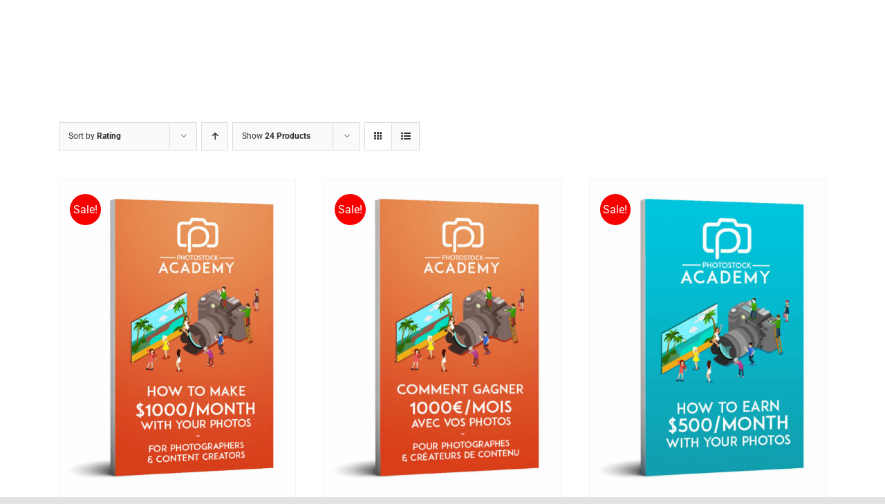

--- FILE ---
content_type: text/html; charset=UTF-8
request_url: https://www.photostockacademy.com/product-category/photostock-academy/?product_count=24&product_orderby=rating
body_size: 23975
content:
<!DOCTYPE html>
<html class="avada-html-layout-wide avada-html-header-position-top avada-html-is-archive" lang="en-US" prefix="og: http://ogp.me/ns# fb: http://ogp.me/ns/fb#">
<head>
	<meta http-equiv="X-UA-Compatible" content="IE=edge" />
	<meta http-equiv="Content-Type" content="text/html; charset=utf-8"/>
<script type="text/javascript">
/* <![CDATA[ */
 var gform;gform||(document.addEventListener("gform_main_scripts_loaded",function(){gform.scriptsLoaded=!0}),window.addEventListener("DOMContentLoaded",function(){gform.domLoaded=!0}),gform={domLoaded:!1,scriptsLoaded:!1,initializeOnLoaded:function(o){gform.domLoaded&&gform.scriptsLoaded?o():!gform.domLoaded&&gform.scriptsLoaded?window.addEventListener("DOMContentLoaded",o):document.addEventListener("gform_main_scripts_loaded",o)},hooks:{action:{},filter:{}},addAction:function(o,n,r,t){gform.addHook("action",o,n,r,t)},addFilter:function(o,n,r,t){gform.addHook("filter",o,n,r,t)},doAction:function(o){gform.doHook("action",o,arguments)},applyFilters:function(o){return gform.doHook("filter",o,arguments)},removeAction:function(o,n){gform.removeHook("action",o,n)},removeFilter:function(o,n,r){gform.removeHook("filter",o,n,r)},addHook:function(o,n,r,t,i){null==gform.hooks[o][n]&&(gform.hooks[o][n]=[]);var e=gform.hooks[o][n];null==i&&(i=n+"_"+e.length),gform.hooks[o][n].push({tag:i,callable:r,priority:t=null==t?10:t})},doHook:function(n,o,r){var t;if(r=Array.prototype.slice.call(r,1),null!=gform.hooks[n][o]&&((o=gform.hooks[n][o]).sort(function(o,n){return o.priority-n.priority}),o.forEach(function(o){"function"!=typeof(t=o.callable)&&(t=window[t]),"action"==n?t.apply(null,r):r[0]=t.apply(null,r)})),"filter"==n)return r[0]},removeHook:function(o,n,t,i){var r;null!=gform.hooks[o][n]&&(r=(r=gform.hooks[o][n]).filter(function(o,n,r){return!!(null!=i&&i!=o.tag||null!=t&&t!=o.priority)}),gform.hooks[o][n]=r)}}); 
/* ]]> */
</script>

	<meta name="viewport" content="width=device-width, initial-scale=1" />
	<title>Photostock Academy &#8211; Photostock Academie</title>
<meta name='robots' content='max-image-preview:large' />
<link rel="alternate" type="application/rss+xml" title="Photostock Academie &raquo; Feed" href="https://www.photostockacademy.com/feed/" />
<link rel="alternate" type="application/rss+xml" title="Photostock Academie &raquo; Comments Feed" href="https://www.photostockacademy.com/comments/feed/" />
					<link rel="shortcut icon" href="https://www.photostockacademy.com/wp-content/uploads/2021/12/fevicon.png" type="image/x-icon" />
		
		
		
				<link rel="alternate" type="application/rss+xml" title="Photostock Academie &raquo; Photostock Academy Category Feed" href="https://www.photostockacademy.com/product-category/photostock-academy/feed/" />
<style id='wp-img-auto-sizes-contain-inline-css' type='text/css'>
img:is([sizes=auto i],[sizes^="auto," i]){contain-intrinsic-size:3000px 1500px}
/*# sourceURL=wp-img-auto-sizes-contain-inline-css */
</style>
<style id='wp-emoji-styles-inline-css' type='text/css'>

	img.wp-smiley, img.emoji {
		display: inline !important;
		border: none !important;
		box-shadow: none !important;
		height: 1em !important;
		width: 1em !important;
		margin: 0 0.07em !important;
		vertical-align: -0.1em !important;
		background: none !important;
		padding: 0 !important;
	}
/*# sourceURL=wp-emoji-styles-inline-css */
</style>
<style id='wp-block-library-inline-css' type='text/css'>
:root{--wp-block-synced-color:#7a00df;--wp-block-synced-color--rgb:122,0,223;--wp-bound-block-color:var(--wp-block-synced-color);--wp-editor-canvas-background:#ddd;--wp-admin-theme-color:#007cba;--wp-admin-theme-color--rgb:0,124,186;--wp-admin-theme-color-darker-10:#006ba1;--wp-admin-theme-color-darker-10--rgb:0,107,160.5;--wp-admin-theme-color-darker-20:#005a87;--wp-admin-theme-color-darker-20--rgb:0,90,135;--wp-admin-border-width-focus:2px}@media (min-resolution:192dpi){:root{--wp-admin-border-width-focus:1.5px}}.wp-element-button{cursor:pointer}:root .has-very-light-gray-background-color{background-color:#eee}:root .has-very-dark-gray-background-color{background-color:#313131}:root .has-very-light-gray-color{color:#eee}:root .has-very-dark-gray-color{color:#313131}:root .has-vivid-green-cyan-to-vivid-cyan-blue-gradient-background{background:linear-gradient(135deg,#00d084,#0693e3)}:root .has-purple-crush-gradient-background{background:linear-gradient(135deg,#34e2e4,#4721fb 50%,#ab1dfe)}:root .has-hazy-dawn-gradient-background{background:linear-gradient(135deg,#faaca8,#dad0ec)}:root .has-subdued-olive-gradient-background{background:linear-gradient(135deg,#fafae1,#67a671)}:root .has-atomic-cream-gradient-background{background:linear-gradient(135deg,#fdd79a,#004a59)}:root .has-nightshade-gradient-background{background:linear-gradient(135deg,#330968,#31cdcf)}:root .has-midnight-gradient-background{background:linear-gradient(135deg,#020381,#2874fc)}:root{--wp--preset--font-size--normal:16px;--wp--preset--font-size--huge:42px}.has-regular-font-size{font-size:1em}.has-larger-font-size{font-size:2.625em}.has-normal-font-size{font-size:var(--wp--preset--font-size--normal)}.has-huge-font-size{font-size:var(--wp--preset--font-size--huge)}.has-text-align-center{text-align:center}.has-text-align-left{text-align:left}.has-text-align-right{text-align:right}.has-fit-text{white-space:nowrap!important}#end-resizable-editor-section{display:none}.aligncenter{clear:both}.items-justified-left{justify-content:flex-start}.items-justified-center{justify-content:center}.items-justified-right{justify-content:flex-end}.items-justified-space-between{justify-content:space-between}.screen-reader-text{border:0;clip-path:inset(50%);height:1px;margin:-1px;overflow:hidden;padding:0;position:absolute;width:1px;word-wrap:normal!important}.screen-reader-text:focus{background-color:#ddd;clip-path:none;color:#444;display:block;font-size:1em;height:auto;left:5px;line-height:normal;padding:15px 23px 14px;text-decoration:none;top:5px;width:auto;z-index:100000}html :where(.has-border-color){border-style:solid}html :where([style*=border-top-color]){border-top-style:solid}html :where([style*=border-right-color]){border-right-style:solid}html :where([style*=border-bottom-color]){border-bottom-style:solid}html :where([style*=border-left-color]){border-left-style:solid}html :where([style*=border-width]){border-style:solid}html :where([style*=border-top-width]){border-top-style:solid}html :where([style*=border-right-width]){border-right-style:solid}html :where([style*=border-bottom-width]){border-bottom-style:solid}html :where([style*=border-left-width]){border-left-style:solid}html :where(img[class*=wp-image-]){height:auto;max-width:100%}:where(figure){margin:0 0 1em}html :where(.is-position-sticky){--wp-admin--admin-bar--position-offset:var(--wp-admin--admin-bar--height,0px)}@media screen and (max-width:600px){html :where(.is-position-sticky){--wp-admin--admin-bar--position-offset:0px}}

/*# sourceURL=wp-block-library-inline-css */
</style><style id='global-styles-inline-css' type='text/css'>
:root{--wp--preset--aspect-ratio--square: 1;--wp--preset--aspect-ratio--4-3: 4/3;--wp--preset--aspect-ratio--3-4: 3/4;--wp--preset--aspect-ratio--3-2: 3/2;--wp--preset--aspect-ratio--2-3: 2/3;--wp--preset--aspect-ratio--16-9: 16/9;--wp--preset--aspect-ratio--9-16: 9/16;--wp--preset--color--black: #000000;--wp--preset--color--cyan-bluish-gray: #abb8c3;--wp--preset--color--white: #ffffff;--wp--preset--color--pale-pink: #f78da7;--wp--preset--color--vivid-red: #cf2e2e;--wp--preset--color--luminous-vivid-orange: #ff6900;--wp--preset--color--luminous-vivid-amber: #fcb900;--wp--preset--color--light-green-cyan: #7bdcb5;--wp--preset--color--vivid-green-cyan: #00d084;--wp--preset--color--pale-cyan-blue: #8ed1fc;--wp--preset--color--vivid-cyan-blue: #0693e3;--wp--preset--color--vivid-purple: #9b51e0;--wp--preset--gradient--vivid-cyan-blue-to-vivid-purple: linear-gradient(135deg,rgb(6,147,227) 0%,rgb(155,81,224) 100%);--wp--preset--gradient--light-green-cyan-to-vivid-green-cyan: linear-gradient(135deg,rgb(122,220,180) 0%,rgb(0,208,130) 100%);--wp--preset--gradient--luminous-vivid-amber-to-luminous-vivid-orange: linear-gradient(135deg,rgb(252,185,0) 0%,rgb(255,105,0) 100%);--wp--preset--gradient--luminous-vivid-orange-to-vivid-red: linear-gradient(135deg,rgb(255,105,0) 0%,rgb(207,46,46) 100%);--wp--preset--gradient--very-light-gray-to-cyan-bluish-gray: linear-gradient(135deg,rgb(238,238,238) 0%,rgb(169,184,195) 100%);--wp--preset--gradient--cool-to-warm-spectrum: linear-gradient(135deg,rgb(74,234,220) 0%,rgb(151,120,209) 20%,rgb(207,42,186) 40%,rgb(238,44,130) 60%,rgb(251,105,98) 80%,rgb(254,248,76) 100%);--wp--preset--gradient--blush-light-purple: linear-gradient(135deg,rgb(255,206,236) 0%,rgb(152,150,240) 100%);--wp--preset--gradient--blush-bordeaux: linear-gradient(135deg,rgb(254,205,165) 0%,rgb(254,45,45) 50%,rgb(107,0,62) 100%);--wp--preset--gradient--luminous-dusk: linear-gradient(135deg,rgb(255,203,112) 0%,rgb(199,81,192) 50%,rgb(65,88,208) 100%);--wp--preset--gradient--pale-ocean: linear-gradient(135deg,rgb(255,245,203) 0%,rgb(182,227,212) 50%,rgb(51,167,181) 100%);--wp--preset--gradient--electric-grass: linear-gradient(135deg,rgb(202,248,128) 0%,rgb(113,206,126) 100%);--wp--preset--gradient--midnight: linear-gradient(135deg,rgb(2,3,129) 0%,rgb(40,116,252) 100%);--wp--preset--font-size--small: 12px;--wp--preset--font-size--medium: 20px;--wp--preset--font-size--large: 24px;--wp--preset--font-size--x-large: 42px;--wp--preset--font-size--normal: 16px;--wp--preset--font-size--xlarge: 32px;--wp--preset--font-size--huge: 48px;--wp--preset--spacing--20: 0.44rem;--wp--preset--spacing--30: 0.67rem;--wp--preset--spacing--40: 1rem;--wp--preset--spacing--50: 1.5rem;--wp--preset--spacing--60: 2.25rem;--wp--preset--spacing--70: 3.38rem;--wp--preset--spacing--80: 5.06rem;--wp--preset--shadow--natural: 6px 6px 9px rgba(0, 0, 0, 0.2);--wp--preset--shadow--deep: 12px 12px 50px rgba(0, 0, 0, 0.4);--wp--preset--shadow--sharp: 6px 6px 0px rgba(0, 0, 0, 0.2);--wp--preset--shadow--outlined: 6px 6px 0px -3px rgb(255, 255, 255), 6px 6px rgb(0, 0, 0);--wp--preset--shadow--crisp: 6px 6px 0px rgb(0, 0, 0);}:where(.is-layout-flex){gap: 0.5em;}:where(.is-layout-grid){gap: 0.5em;}body .is-layout-flex{display: flex;}.is-layout-flex{flex-wrap: wrap;align-items: center;}.is-layout-flex > :is(*, div){margin: 0;}body .is-layout-grid{display: grid;}.is-layout-grid > :is(*, div){margin: 0;}:where(.wp-block-columns.is-layout-flex){gap: 2em;}:where(.wp-block-columns.is-layout-grid){gap: 2em;}:where(.wp-block-post-template.is-layout-flex){gap: 1.25em;}:where(.wp-block-post-template.is-layout-grid){gap: 1.25em;}.has-black-color{color: var(--wp--preset--color--black) !important;}.has-cyan-bluish-gray-color{color: var(--wp--preset--color--cyan-bluish-gray) !important;}.has-white-color{color: var(--wp--preset--color--white) !important;}.has-pale-pink-color{color: var(--wp--preset--color--pale-pink) !important;}.has-vivid-red-color{color: var(--wp--preset--color--vivid-red) !important;}.has-luminous-vivid-orange-color{color: var(--wp--preset--color--luminous-vivid-orange) !important;}.has-luminous-vivid-amber-color{color: var(--wp--preset--color--luminous-vivid-amber) !important;}.has-light-green-cyan-color{color: var(--wp--preset--color--light-green-cyan) !important;}.has-vivid-green-cyan-color{color: var(--wp--preset--color--vivid-green-cyan) !important;}.has-pale-cyan-blue-color{color: var(--wp--preset--color--pale-cyan-blue) !important;}.has-vivid-cyan-blue-color{color: var(--wp--preset--color--vivid-cyan-blue) !important;}.has-vivid-purple-color{color: var(--wp--preset--color--vivid-purple) !important;}.has-black-background-color{background-color: var(--wp--preset--color--black) !important;}.has-cyan-bluish-gray-background-color{background-color: var(--wp--preset--color--cyan-bluish-gray) !important;}.has-white-background-color{background-color: var(--wp--preset--color--white) !important;}.has-pale-pink-background-color{background-color: var(--wp--preset--color--pale-pink) !important;}.has-vivid-red-background-color{background-color: var(--wp--preset--color--vivid-red) !important;}.has-luminous-vivid-orange-background-color{background-color: var(--wp--preset--color--luminous-vivid-orange) !important;}.has-luminous-vivid-amber-background-color{background-color: var(--wp--preset--color--luminous-vivid-amber) !important;}.has-light-green-cyan-background-color{background-color: var(--wp--preset--color--light-green-cyan) !important;}.has-vivid-green-cyan-background-color{background-color: var(--wp--preset--color--vivid-green-cyan) !important;}.has-pale-cyan-blue-background-color{background-color: var(--wp--preset--color--pale-cyan-blue) !important;}.has-vivid-cyan-blue-background-color{background-color: var(--wp--preset--color--vivid-cyan-blue) !important;}.has-vivid-purple-background-color{background-color: var(--wp--preset--color--vivid-purple) !important;}.has-black-border-color{border-color: var(--wp--preset--color--black) !important;}.has-cyan-bluish-gray-border-color{border-color: var(--wp--preset--color--cyan-bluish-gray) !important;}.has-white-border-color{border-color: var(--wp--preset--color--white) !important;}.has-pale-pink-border-color{border-color: var(--wp--preset--color--pale-pink) !important;}.has-vivid-red-border-color{border-color: var(--wp--preset--color--vivid-red) !important;}.has-luminous-vivid-orange-border-color{border-color: var(--wp--preset--color--luminous-vivid-orange) !important;}.has-luminous-vivid-amber-border-color{border-color: var(--wp--preset--color--luminous-vivid-amber) !important;}.has-light-green-cyan-border-color{border-color: var(--wp--preset--color--light-green-cyan) !important;}.has-vivid-green-cyan-border-color{border-color: var(--wp--preset--color--vivid-green-cyan) !important;}.has-pale-cyan-blue-border-color{border-color: var(--wp--preset--color--pale-cyan-blue) !important;}.has-vivid-cyan-blue-border-color{border-color: var(--wp--preset--color--vivid-cyan-blue) !important;}.has-vivid-purple-border-color{border-color: var(--wp--preset--color--vivid-purple) !important;}.has-vivid-cyan-blue-to-vivid-purple-gradient-background{background: var(--wp--preset--gradient--vivid-cyan-blue-to-vivid-purple) !important;}.has-light-green-cyan-to-vivid-green-cyan-gradient-background{background: var(--wp--preset--gradient--light-green-cyan-to-vivid-green-cyan) !important;}.has-luminous-vivid-amber-to-luminous-vivid-orange-gradient-background{background: var(--wp--preset--gradient--luminous-vivid-amber-to-luminous-vivid-orange) !important;}.has-luminous-vivid-orange-to-vivid-red-gradient-background{background: var(--wp--preset--gradient--luminous-vivid-orange-to-vivid-red) !important;}.has-very-light-gray-to-cyan-bluish-gray-gradient-background{background: var(--wp--preset--gradient--very-light-gray-to-cyan-bluish-gray) !important;}.has-cool-to-warm-spectrum-gradient-background{background: var(--wp--preset--gradient--cool-to-warm-spectrum) !important;}.has-blush-light-purple-gradient-background{background: var(--wp--preset--gradient--blush-light-purple) !important;}.has-blush-bordeaux-gradient-background{background: var(--wp--preset--gradient--blush-bordeaux) !important;}.has-luminous-dusk-gradient-background{background: var(--wp--preset--gradient--luminous-dusk) !important;}.has-pale-ocean-gradient-background{background: var(--wp--preset--gradient--pale-ocean) !important;}.has-electric-grass-gradient-background{background: var(--wp--preset--gradient--electric-grass) !important;}.has-midnight-gradient-background{background: var(--wp--preset--gradient--midnight) !important;}.has-small-font-size{font-size: var(--wp--preset--font-size--small) !important;}.has-medium-font-size{font-size: var(--wp--preset--font-size--medium) !important;}.has-large-font-size{font-size: var(--wp--preset--font-size--large) !important;}.has-x-large-font-size{font-size: var(--wp--preset--font-size--x-large) !important;}
/*# sourceURL=global-styles-inline-css */
</style>

<style id='classic-theme-styles-inline-css' type='text/css'>
/*! This file is auto-generated */
.wp-block-button__link{color:#fff;background-color:#32373c;border-radius:9999px;box-shadow:none;text-decoration:none;padding:calc(.667em + 2px) calc(1.333em + 2px);font-size:1.125em}.wp-block-file__button{background:#32373c;color:#fff;text-decoration:none}
/*# sourceURL=/wp-includes/css/classic-themes.min.css */
</style>
<link rel='stylesheet' id='wp-components-css' href='https://www.photostockacademy.com/wp-includes/css/dist/components/style.min.css?ver=6.9' type='text/css' media='all' />
<link rel='stylesheet' id='wp-preferences-css' href='https://www.photostockacademy.com/wp-includes/css/dist/preferences/style.min.css?ver=6.9' type='text/css' media='all' />
<link rel='stylesheet' id='wp-block-editor-css' href='https://www.photostockacademy.com/wp-includes/css/dist/block-editor/style.min.css?ver=6.9' type='text/css' media='all' />
<link rel='stylesheet' id='wp-reusable-blocks-css' href='https://www.photostockacademy.com/wp-includes/css/dist/reusable-blocks/style.min.css?ver=6.9' type='text/css' media='all' />
<link rel='stylesheet' id='wp-patterns-css' href='https://www.photostockacademy.com/wp-includes/css/dist/patterns/style.min.css?ver=6.9' type='text/css' media='all' />
<link rel='stylesheet' id='wp-editor-css' href='https://www.photostockacademy.com/wp-includes/css/dist/editor/style.min.css?ver=6.9' type='text/css' media='all' />
<link rel='stylesheet' id='gumroad_block-cgb-style-css-css' href='https://www.photostockacademy.com/wp-content/plugins/gumroad/dist/blocks.style.build.css?ver=6.9' type='text/css' media='all' />
<style id='woocommerce-inline-inline-css' type='text/css'>
.woocommerce form .form-row .required { visibility: visible; }
/*# sourceURL=woocommerce-inline-inline-css */
</style>
<style id='akismet-widget-style-inline-css' type='text/css'>

			.a-stats {
				--akismet-color-mid-green: #357b49;
				--akismet-color-white: #fff;
				--akismet-color-light-grey: #f6f7f7;

				max-width: 350px;
				width: auto;
			}

			.a-stats * {
				all: unset;
				box-sizing: border-box;
			}

			.a-stats strong {
				font-weight: 600;
			}

			.a-stats a.a-stats__link,
			.a-stats a.a-stats__link:visited,
			.a-stats a.a-stats__link:active {
				background: var(--akismet-color-mid-green);
				border: none;
				box-shadow: none;
				border-radius: 8px;
				color: var(--akismet-color-white);
				cursor: pointer;
				display: block;
				font-family: -apple-system, BlinkMacSystemFont, 'Segoe UI', 'Roboto', 'Oxygen-Sans', 'Ubuntu', 'Cantarell', 'Helvetica Neue', sans-serif;
				font-weight: 500;
				padding: 12px;
				text-align: center;
				text-decoration: none;
				transition: all 0.2s ease;
			}

			/* Extra specificity to deal with TwentyTwentyOne focus style */
			.widget .a-stats a.a-stats__link:focus {
				background: var(--akismet-color-mid-green);
				color: var(--akismet-color-white);
				text-decoration: none;
			}

			.a-stats a.a-stats__link:hover {
				filter: brightness(110%);
				box-shadow: 0 4px 12px rgba(0, 0, 0, 0.06), 0 0 2px rgba(0, 0, 0, 0.16);
			}

			.a-stats .count {
				color: var(--akismet-color-white);
				display: block;
				font-size: 1.5em;
				line-height: 1.4;
				padding: 0 13px;
				white-space: nowrap;
			}
		
/*# sourceURL=akismet-widget-style-inline-css */
</style>
<link rel='stylesheet' id='gforms_reset_css-css' href='https://www.photostockacademy.com/wp-content/plugins/gravityforms/legacy/css/formreset.min.css?ver=2.7.3' type='text/css' media='all' />
<link rel='stylesheet' id='gforms_formsmain_css-css' href='https://www.photostockacademy.com/wp-content/plugins/gravityforms/legacy/css/formsmain.min.css?ver=2.7.3' type='text/css' media='all' />
<link rel='stylesheet' id='gforms_ready_class_css-css' href='https://www.photostockacademy.com/wp-content/plugins/gravityforms/legacy/css/readyclass.min.css?ver=2.7.3' type='text/css' media='all' />
<link rel='stylesheet' id='gforms_browsers_css-css' href='https://www.photostockacademy.com/wp-content/plugins/gravityforms/legacy/css/browsers.min.css?ver=2.7.3' type='text/css' media='all' />
<link rel='stylesheet' id='popup-maker-site-css' href='https://www.photostockacademy.com/wp-content/plugins/popup-maker/assets/css/pum-site.min.css?ver=1.18.2' type='text/css' media='all' />
<style id='popup-maker-site-inline-css' type='text/css'>
/* Popup Google Fonts */
@import url('//fonts.googleapis.com/css?family=Montserrat:100');

/* Popup Theme 291: Default Theme */
.pum-theme-291, .pum-theme-default-theme { background-color: rgba( 0, 0, 0, 0.68 ) } 
.pum-theme-291 .pum-container, .pum-theme-default-theme .pum-container { padding: 10px; border-radius: 10px; border: 1px none #000000; box-shadow: 1px 1px 3px 0px rgba( 2, 2, 2, 0.23 ); background-color: rgba( 255, 255, 255, 1.00 ) } 
.pum-theme-291 .pum-title, .pum-theme-default-theme .pum-title { color: #000000; text-align: left; text-shadow: 0px 0px 0px rgba( 2, 2, 2, 0.23 ); font-family: inherit; font-weight: 400; font-size: 32px; line-height: 36px } 
.pum-theme-291 .pum-content, .pum-theme-default-theme .pum-content { color: #8c8c8c; font-family: inherit; font-weight: 400 } 
.pum-theme-291 .pum-content + .pum-close, .pum-theme-default-theme .pum-content + .pum-close { position: absolute; height: auto; width: auto; left: auto; right: 10px; bottom: auto; top: -2px; padding: 9px; color: #000000; font-family: inherit; font-weight: 400; font-size: 18px; line-height: 28px; border: 1px none #ffffff; border-radius: 0px; box-shadow: 0px 0px 3px 0px rgba( 2, 2, 2, 0.00 ); text-shadow: 0px 0px 0px rgba( 0, 0, 0, 0.23 ); background-color: rgba( 0, 183, 205, 0.00 ) } 

/* Popup Theme 292: Light Box */
.pum-theme-292, .pum-theme-lightbox { background-color: rgba( 0, 0, 0, 0.60 ) } 
.pum-theme-292 .pum-container, .pum-theme-lightbox .pum-container { padding: 18px; border-radius: 3px; border: 8px solid #000000; box-shadow: 0px 0px 30px 0px rgba( 2, 2, 2, 1.00 ); background-color: rgba( 255, 255, 255, 1.00 ) } 
.pum-theme-292 .pum-title, .pum-theme-lightbox .pum-title { color: #000000; text-align: left; text-shadow: 0px 0px 0px rgba( 2, 2, 2, 0.23 ); font-family: inherit; font-weight: 100; font-size: 32px; line-height: 36px } 
.pum-theme-292 .pum-content, .pum-theme-lightbox .pum-content { color: #000000; font-family: inherit; font-weight: 100 } 
.pum-theme-292 .pum-content + .pum-close, .pum-theme-lightbox .pum-content + .pum-close { position: absolute; height: 26px; width: 26px; left: auto; right: -13px; bottom: auto; top: -13px; padding: 0px; color: #ffffff; font-family: Arial; font-weight: 100; font-size: 24px; line-height: 24px; border: 2px solid #ffffff; border-radius: 26px; box-shadow: 0px 0px 15px 1px rgba( 2, 2, 2, 0.75 ); text-shadow: 0px 0px 0px rgba( 0, 0, 0, 0.23 ); background-color: rgba( 0, 0, 0, 1.00 ) } 

/* Popup Theme 293: Enterprise Blue */
.pum-theme-293, .pum-theme-enterprise-blue { background-color: rgba( 0, 0, 0, 0.70 ) } 
.pum-theme-293 .pum-container, .pum-theme-enterprise-blue .pum-container { padding: 28px; border-radius: 5px; border: 1px none #000000; box-shadow: 0px 10px 25px 4px rgba( 2, 2, 2, 0.50 ); background-color: rgba( 255, 255, 255, 1.00 ) } 
.pum-theme-293 .pum-title, .pum-theme-enterprise-blue .pum-title { color: #315b7c; text-align: left; text-shadow: 0px 0px 0px rgba( 2, 2, 2, 0.23 ); font-family: inherit; font-weight: 100; font-size: 34px; line-height: 36px } 
.pum-theme-293 .pum-content, .pum-theme-enterprise-blue .pum-content { color: #2d2d2d; font-family: inherit; font-weight: 100 } 
.pum-theme-293 .pum-content + .pum-close, .pum-theme-enterprise-blue .pum-content + .pum-close { position: absolute; height: 28px; width: 28px; left: auto; right: 8px; bottom: auto; top: 8px; padding: 4px; color: #ffffff; font-family: Times New Roman; font-weight: 100; font-size: 20px; line-height: 20px; border: 1px none #ffffff; border-radius: 42px; box-shadow: 0px 0px 0px 0px rgba( 2, 2, 2, 0.23 ); text-shadow: 0px 0px 0px rgba( 0, 0, 0, 0.23 ); background-color: rgba( 49, 91, 124, 1.00 ) } 

/* Popup Theme 294: Hello Box */
.pum-theme-294, .pum-theme-hello-box { background-color: rgba( 0, 0, 0, 0.75 ) } 
.pum-theme-294 .pum-container, .pum-theme-hello-box .pum-container { padding: 30px; border-radius: 80px; border: 14px solid #81d742; box-shadow: 0px 0px 0px 0px rgba( 2, 2, 2, 0.00 ); background-color: rgba( 255, 255, 255, 1.00 ) } 
.pum-theme-294 .pum-title, .pum-theme-hello-box .pum-title { color: #2d2d2d; text-align: left; text-shadow: 0px 0px 0px rgba( 2, 2, 2, 0.23 ); font-family: Montserrat; font-weight: 100; font-size: 32px; line-height: 36px } 
.pum-theme-294 .pum-content, .pum-theme-hello-box .pum-content { color: #2d2d2d; font-family: inherit; font-weight: 100 } 
.pum-theme-294 .pum-content + .pum-close, .pum-theme-hello-box .pum-content + .pum-close { position: absolute; height: auto; width: auto; left: auto; right: -30px; bottom: auto; top: -30px; padding: 0px; color: #2d2d2d; font-family: Times New Roman; font-weight: 100; font-size: 32px; line-height: 28px; border: 1px none #ffffff; border-radius: 28px; box-shadow: 0px 0px 0px 0px rgba( 2, 2, 2, 0.23 ); text-shadow: 0px 0px 0px rgba( 0, 0, 0, 0.23 ); background-color: rgba( 255, 255, 255, 1.00 ) } 

/* Popup Theme 295: Cutting Edge */
.pum-theme-295, .pum-theme-cutting-edge { background-color: rgba( 0, 0, 0, 0.50 ) } 
.pum-theme-295 .pum-container, .pum-theme-cutting-edge .pum-container { padding: 18px; border-radius: 0px; border: 1px none #000000; box-shadow: 0px 10px 25px 0px rgba( 2, 2, 2, 0.50 ); background-color: rgba( 30, 115, 190, 1.00 ) } 
.pum-theme-295 .pum-title, .pum-theme-cutting-edge .pum-title { color: #ffffff; text-align: left; text-shadow: 0px 0px 0px rgba( 2, 2, 2, 0.23 ); font-family: Sans-Serif; font-weight: 100; font-size: 26px; line-height: 28px } 
.pum-theme-295 .pum-content, .pum-theme-cutting-edge .pum-content { color: #ffffff; font-family: inherit; font-weight: 100 } 
.pum-theme-295 .pum-content + .pum-close, .pum-theme-cutting-edge .pum-content + .pum-close { position: absolute; height: 24px; width: 24px; left: auto; right: 0px; bottom: auto; top: 0px; padding: 0px; color: #1e73be; font-family: Times New Roman; font-weight: 100; font-size: 32px; line-height: 24px; border: 1px none #ffffff; border-radius: 0px; box-shadow: -1px 1px 1px 0px rgba( 2, 2, 2, 0.10 ); text-shadow: -1px 1px 1px rgba( 0, 0, 0, 0.10 ); background-color: rgba( 238, 238, 34, 1.00 ) } 

/* Popup Theme 296: Framed Border */
.pum-theme-296, .pum-theme-framed-border { background-color: rgba( 255, 255, 255, 0.50 ) } 
.pum-theme-296 .pum-container, .pum-theme-framed-border .pum-container { padding: 18px; border-radius: 0px; border: 20px outset #dd3333; box-shadow: 1px 1px 3px 0px rgba( 2, 2, 2, 0.97 ) inset; background-color: rgba( 255, 251, 239, 1.00 ) } 
.pum-theme-296 .pum-title, .pum-theme-framed-border .pum-title { color: #000000; text-align: left; text-shadow: 0px 0px 0px rgba( 2, 2, 2, 0.23 ); font-family: inherit; font-weight: 100; font-size: 32px; line-height: 36px } 
.pum-theme-296 .pum-content, .pum-theme-framed-border .pum-content { color: #2d2d2d; font-family: inherit; font-weight: 100 } 
.pum-theme-296 .pum-content + .pum-close, .pum-theme-framed-border .pum-content + .pum-close { position: absolute; height: 20px; width: 20px; left: auto; right: -20px; bottom: auto; top: -20px; padding: 0px; color: #ffffff; font-family: Tahoma; font-weight: 700; font-size: 16px; line-height: 18px; border: 1px none #ffffff; border-radius: 0px; box-shadow: 0px 0px 0px 0px rgba( 2, 2, 2, 0.23 ); text-shadow: 0px 0px 0px rgba( 0, 0, 0, 0.23 ); background-color: rgba( 0, 0, 0, 0.55 ) } 

/* Popup Theme 297: Floating Bar - Soft Blue */
.pum-theme-297, .pum-theme-floating-bar { background-color: rgba( 255, 255, 255, 0.00 ) } 
.pum-theme-297 .pum-container, .pum-theme-floating-bar .pum-container { padding: 8px; border-radius: 0px; border: 1px none #000000; box-shadow: 1px 1px 3px 0px rgba( 2, 2, 2, 0.23 ); background-color: rgba( 238, 246, 252, 1.00 ) } 
.pum-theme-297 .pum-title, .pum-theme-floating-bar .pum-title { color: #505050; text-align: left; text-shadow: 0px 0px 0px rgba( 2, 2, 2, 0.23 ); font-family: inherit; font-weight: 400; font-size: 32px; line-height: 36px } 
.pum-theme-297 .pum-content, .pum-theme-floating-bar .pum-content { color: #505050; font-family: inherit; font-weight: 400 } 
.pum-theme-297 .pum-content + .pum-close, .pum-theme-floating-bar .pum-content + .pum-close { position: absolute; height: 18px; width: 18px; left: auto; right: 5px; bottom: auto; top: 50%; padding: 0px; color: #505050; font-family: Sans-Serif; font-weight: 700; font-size: 15px; line-height: 18px; border: 1px solid #505050; border-radius: 15px; box-shadow: 0px 0px 0px 0px rgba( 2, 2, 2, 0.00 ); text-shadow: 0px 0px 0px rgba( 0, 0, 0, 0.00 ); background-color: rgba( 255, 255, 255, 0.00 ); transform: translate(0, -50%) } 

/* Popup Theme 298: Content Only - For use with page builders or block editor */
.pum-theme-298, .pum-theme-content-only { background-color: rgba( 0, 0, 0, 0.70 ) } 
.pum-theme-298 .pum-container, .pum-theme-content-only .pum-container { padding: 0px; border-radius: 0px; border: 1px none #000000; box-shadow: 0px 0px 0px 0px rgba( 2, 2, 2, 0.00 ) } 
.pum-theme-298 .pum-title, .pum-theme-content-only .pum-title { color: #000000; text-align: left; text-shadow: 0px 0px 0px rgba( 2, 2, 2, 0.23 ); font-family: inherit; font-weight: 400; font-size: 32px; line-height: 36px } 
.pum-theme-298 .pum-content, .pum-theme-content-only .pum-content { color: #8c8c8c; font-family: inherit; font-weight: 400 } 
.pum-theme-298 .pum-content + .pum-close, .pum-theme-content-only .pum-content + .pum-close { position: absolute; height: 18px; width: 18px; left: auto; right: 7px; bottom: auto; top: 7px; padding: 0px; color: #000000; font-family: inherit; font-weight: 700; font-size: 20px; line-height: 20px; border: 1px none #ffffff; border-radius: 15px; box-shadow: 0px 0px 0px 0px rgba( 2, 2, 2, 0.00 ); text-shadow: 0px 0px 0px rgba( 0, 0, 0, 0.00 ); background-color: rgba( 255, 255, 255, 0.00 ) } 

#pum-2783 {z-index: 1999999999}
#pum-2782 {z-index: 1999999999}
#pum-300 {z-index: 1999999999}
#pum-336 {z-index: 1999999999}
#pum-305 {z-index: 1999999999}
#pum-299 {z-index: 1999999999}

/*# sourceURL=popup-maker-site-inline-css */
</style>
<link rel='stylesheet' id='child-style-css' href='https://www.photostockacademy.com/wp-content/themes/Avada-Child-Theme/style.css?ver=6.9' type='text/css' media='all' />
<link rel='stylesheet' id='fusion-dynamic-css-css' href='https://www.photostockacademy.com/wp-content/uploads/fusion-styles/7c8d3c888d1d73f247c2f488fe175a03.min.css?ver=3.9.2' type='text/css' media='all' />
<script type="text/template" id="tmpl-variation-template">
	<div class="woocommerce-variation-description">{{{ data.variation.variation_description }}}</div>
	<div class="woocommerce-variation-price">{{{ data.variation.price_html }}}</div>
	<div class="woocommerce-variation-availability">{{{ data.variation.availability_html }}}</div>
</script>
<script type="text/template" id="tmpl-unavailable-variation-template">
	<p>Sorry, this product is unavailable. Please choose a different combination.</p>
</script>
<script type="text/javascript" src="https://www.photostockacademy.com/wp-includes/js/jquery/jquery.min.js?ver=3.7.1" id="jquery-core-js"></script>
<script type="text/javascript" src="https://www.photostockacademy.com/wp-includes/js/jquery/jquery-migrate.min.js?ver=3.4.1" id="jquery-migrate-js"></script>
<script type="text/javascript" defer='defer' src="https://www.photostockacademy.com/wp-content/plugins/gravityforms/js/jquery.json.min.js?ver=2.7.3" id="gform_json-js"></script>
<script type="text/javascript" id="gform_gravityforms-js-extra">
/* <![CDATA[ */
var gf_global = {"gf_currency_config":{"name":"U.S. Dollar","symbol_left":"$","symbol_right":"","symbol_padding":"","thousand_separator":",","decimal_separator":".","decimals":2,"code":"USD"},"base_url":"https://www.photostockacademy.com/wp-content/plugins/gravityforms","number_formats":[],"spinnerUrl":"https://www.photostockacademy.com/wp-content/plugins/gravityforms/images/spinner.svg","version_hash":"707520e036c13e0d0d7f19e7c277e0ba","strings":{"newRowAdded":"New row added.","rowRemoved":"Row removed","formSaved":"The form has been saved.  The content contains the link to return and complete the form."}};
var gf_global = {"gf_currency_config":{"name":"U.S. Dollar","symbol_left":"$","symbol_right":"","symbol_padding":"","thousand_separator":",","decimal_separator":".","decimals":2,"code":"USD"},"base_url":"https://www.photostockacademy.com/wp-content/plugins/gravityforms","number_formats":[],"spinnerUrl":"https://www.photostockacademy.com/wp-content/plugins/gravityforms/images/spinner.svg","version_hash":"707520e036c13e0d0d7f19e7c277e0ba","strings":{"newRowAdded":"New row added.","rowRemoved":"Row removed","formSaved":"The form has been saved.  The content contains the link to return and complete the form."}};
var gform_i18n = {"datepicker":{"days":{"monday":"Mo","tuesday":"Tu","wednesday":"We","thursday":"Th","friday":"Fr","saturday":"Sa","sunday":"Su"},"months":{"january":"January","february":"February","march":"March","april":"April","may":"May","june":"June","july":"July","august":"August","september":"September","october":"October","november":"November","december":"December"},"firstDay":1,"iconText":"Select date"}};
var gf_legacy_multi = {"3":"1"};
var gform_gravityforms = {"strings":{"invalid_file_extension":"This type of file is not allowed. Must be one of the following:","delete_file":"Delete this file","in_progress":"in progress","file_exceeds_limit":"File exceeds size limit","illegal_extension":"This type of file is not allowed.","max_reached":"Maximum number of files reached","unknown_error":"There was a problem while saving the file on the server","currently_uploading":"Please wait for the uploading to complete","cancel":"Cancel","cancel_upload":"Cancel this upload","cancelled":"Cancelled"},"vars":{"images_url":"https://www.photostockacademy.com/wp-content/plugins/gravityforms/images"}};
//# sourceURL=gform_gravityforms-js-extra
/* ]]> */
</script>
<script type="text/javascript" defer='defer' src="https://www.photostockacademy.com/wp-content/plugins/gravityforms/js/gravityforms.min.js?ver=2.7.3" id="gform_gravityforms-js"></script>
<script type="text/javascript" defer='defer' src="https://www.photostockacademy.com/wp-content/plugins/gravityforms/assets/js/dist/utils.min.js?ver=bc402317bb1b621c1f695fe582d28717" id="gform_gravityforms_utils-js"></script>
<link rel="https://api.w.org/" href="https://www.photostockacademy.com/wp-json/" /><link rel="alternate" title="JSON" type="application/json" href="https://www.photostockacademy.com/wp-json/wp/v2/product_cat/19" /><link rel="EditURI" type="application/rsd+xml" title="RSD" href="https://www.photostockacademy.com/xmlrpc.php?rsd" />
<meta name="generator" content="WordPress 6.9" />
<meta name="generator" content="WooCommerce 8.1.3" />
<link rel="preload" href="https://www.photostockacademy.com/wp-content/themes/Avada/includes/lib/assets/fonts/icomoon/awb-icons.woff" as="font" type="font/woff" crossorigin><link rel="preload" href="//www.photostockacademy.com/wp-content/themes/Avada/includes/lib/assets/fonts/fontawesome/webfonts/fa-brands-400.woff2" as="font" type="font/woff2" crossorigin><link rel="preload" href="//www.photostockacademy.com/wp-content/themes/Avada/includes/lib/assets/fonts/fontawesome/webfonts/fa-regular-400.woff2" as="font" type="font/woff2" crossorigin><link rel="preload" href="//www.photostockacademy.com/wp-content/themes/Avada/includes/lib/assets/fonts/fontawesome/webfonts/fa-solid-900.woff2" as="font" type="font/woff2" crossorigin><style type="text/css" id="css-fb-visibility">@media screen and (max-width: 640px){.fusion-no-small-visibility{display:none !important;}body .sm-text-align-center{text-align:center !important;}body .sm-text-align-left{text-align:left !important;}body .sm-text-align-right{text-align:right !important;}body .sm-flex-align-center{justify-content:center !important;}body .sm-flex-align-flex-start{justify-content:flex-start !important;}body .sm-flex-align-flex-end{justify-content:flex-end !important;}body .sm-mx-auto{margin-left:auto !important;margin-right:auto !important;}body .sm-ml-auto{margin-left:auto !important;}body .sm-mr-auto{margin-right:auto !important;}body .fusion-absolute-position-small{position:absolute;top:auto;width:100%;}.awb-sticky.awb-sticky-small{ position: sticky; top: var(--awb-sticky-offset,0); }}@media screen and (min-width: 641px) and (max-width: 1024px){.fusion-no-medium-visibility{display:none !important;}body .md-text-align-center{text-align:center !important;}body .md-text-align-left{text-align:left !important;}body .md-text-align-right{text-align:right !important;}body .md-flex-align-center{justify-content:center !important;}body .md-flex-align-flex-start{justify-content:flex-start !important;}body .md-flex-align-flex-end{justify-content:flex-end !important;}body .md-mx-auto{margin-left:auto !important;margin-right:auto !important;}body .md-ml-auto{margin-left:auto !important;}body .md-mr-auto{margin-right:auto !important;}body .fusion-absolute-position-medium{position:absolute;top:auto;width:100%;}.awb-sticky.awb-sticky-medium{ position: sticky; top: var(--awb-sticky-offset,0); }}@media screen and (min-width: 1025px){.fusion-no-large-visibility{display:none !important;}body .lg-text-align-center{text-align:center !important;}body .lg-text-align-left{text-align:left !important;}body .lg-text-align-right{text-align:right !important;}body .lg-flex-align-center{justify-content:center !important;}body .lg-flex-align-flex-start{justify-content:flex-start !important;}body .lg-flex-align-flex-end{justify-content:flex-end !important;}body .lg-mx-auto{margin-left:auto !important;margin-right:auto !important;}body .lg-ml-auto{margin-left:auto !important;}body .lg-mr-auto{margin-right:auto !important;}body .fusion-absolute-position-large{position:absolute;top:auto;width:100%;}.awb-sticky.awb-sticky-large{ position: sticky; top: var(--awb-sticky-offset,0); }}</style>	<noscript><style>.woocommerce-product-gallery{ opacity: 1 !important; }</style></noscript>
			<style type="text/css" id="wp-custom-css">
			@media only screen 
  and (min-device-width: 800px) 
  and (max-device-width: 360px)
  and (-webkit-min-device-pixel-ratio: 2)
  and (orientation: landscape) {
.makefive-title{margin-top:10px !important;}
}


/*======================== Popup Form Css ================================*/
#gform_wrapper_3 ul.gfield_radio li input[type=radio]:checked+label {font-weight: 400;}
#gform_wrapper_3 input:where([type="radio"]){
  -webkit-appearance : none;
  appearance         : none;
  width              : 20px !important;
  height             : 20px;
  margin             : calc(0.75em - 11px) 0.25rem 0 0;
  vertical-align     : top;
  border             : 1px solid #ddd;
  border-radius      : 4px;
  background         : #fff no-repeat center center;
}


#gform_wrapper_3 input:where([type="radio"]):where(:active:not(:disabled), :focus){
  border-color : #000;
  outline      : none;
}

#gform_wrapper_3 input:where([type="radio"]):disabled{
  background : #00BED4 !important;
}

#gform_wrapper_3 input[type="radio"]:checked {
    background-image: url('https://www.photostockacademy.com/wp-content/uploads/2022/11/checkbox.svg');
    background-color: #00abbe;
    background-repeat: no-repeat;
    background-position: center center;
    border-color: #00BED4;
}
/*======================== Popup Form Css ENd =============================*/


/*-------------------
 additional css -------*/
.woocommerce-checkout form.checkout .col-2 {
    display: none;
}

.woocommerce-checkout form.checkout #customer_details .col-1 {
    width: 100% !important;
    margin-right: 0px;
}
.woocommerce-checkout form.checkout #customer_details {
    display: block;
    width: 49%;
    margin-right: 1%;
    float: left;
}

.woocommerce-checkout form.checkout .woocommerce-content-box.full-width {
    width: 50%;
    float: left;
}
.woocommerce-checkout form.checkout .clearboth {
    width: 1% !important;
    float: left;
    display: none;
}
.page-id-470 form.checkout label {
    color: #000;
}

.woocommerce-page .fusion-header {
    background: #000;
}

.woocommerce-page .fusion-page-title-bar.fusion-page-title-bar-none.fusion-page-title-bar-center {
    display: none;
}


.woocommerce-page h3 {
    font-size: 28px !important;
}
  @media only screen 
  and (min-device-width: 800px) 
  and (max-device-width: 360px)
  and (-webkit-min-device-pixel-ratio: 2)
  and (orientation: landscape) {
.makefive-title{margin-top:10px !important;}
	}


/*======================== Popup Form Css ================================*/
#gform_wrapper_3 ul.gfield_radio li input[type=radio]:checked+label {font-weight: 400;}
#gform_wrapper_3 input:where([type="radio"]){
  -webkit-appearance : none;
  appearance         : none;
  width              : 20px !important;
  height             : 20px;
  margin             : calc(0.75em - 11px) 0.25rem 0 0;
  vertical-align     : top;
  border             : 1px solid #ddd;
  border-radius      : 4px;
  background         : #fff no-repeat center center;
}


#gform_wrapper_3 input:where([type="radio"]):where(:active:not(:disabled), :focus){
  border-color : #000;
  outline      : none;
}

#gform_wrapper_3 input:where([type="radio"]):disabled{
  background : #00BED4 !important;
}

#gform_wrapper_3 input[type="radio"]:checked {
    background-image: url('https://www.photostockacademy.com/wp-content/uploads/2022/11/checkbox.svg');
    background-color: #00abbe;
    background-repeat: no-repeat;
    background-position: center center;
    border-color: #00BED4;
}
/*======================== Popup Form Css ENd =============================*/


/*-------------------
 additional css -------*/
.woocommerce-checkout form.checkout .col-2 {
    display: none;
}

.woocommerce-checkout form.checkout #customer_details .col-1 {
    width: 100% !important;
    margin-right: 0px;
}
.woocommerce-checkout form.checkout #customer_details {
    display: block;
    width: 49%;
    margin-right: 1%;
    float: left;
}

.woocommerce-checkout form.checkout .woocommerce-content-box.full-width {
    width: 50%;
    float: left;
}
.woocommerce-checkout form.checkout .clearboth {
    width: 1% !important;
    float: left;
    display: none;
}
.page-id-470 form.checkout label {
    color: #000;
}

.woocommerce-page .fusion-header {
    background: #000;
}

.woocommerce-page .fusion-page-title-bar.fusion-page-title-bar-none.fusion-page-title-bar-center {
    display: none;
}


.woocommerce-page h3 {
    font-size: 28px !important;
    text-transform: lowercase;
}

.woocommerce-page h2 {
    font-size: 33px !important;
}


.woocommerce-page .fusion-button.button-default.fusion-button-default-size {
   line-height: 17px;
    font-size: 14px;
    padding: 13px 29px;
    width: 100%;
}
/* .woocommerce-page button.single_add_to_cart_.woocommerce-page .fusion-header img.fusion-standard-logo {
    width: 120px;
} */
button.button.alt {
    line-height: 17px;
    font-size: 14px;
    padding: 13px 29px;
} 
/* custom checkout 16-Nov */
/* .image-view.woocommerce-product-gallery__image p {
		color: #212934;
}
.image-.woocommerce-page .fusion-header img.fusion-standard-logo {
    width: 120px;
}view.woocommerce-.woocommerce-page .fusion-header img.fusion-standard-logo {
    width: 120px;
}product-gallery__image span.color {@media only screen 
  and (min-device-width: 800px) 
  and (max-device-width: 360px)
  and (-webkit-min-device-pixel-ratio: 2)
  and (orientation: landscape) {
.makefive-title{margin-top:10px !important;}
}


/*======================== Popup Form Css ================================*/
#gform_wrapper_3 ul.gfield_radio li input[type=radio]:checked+label {font-weight: 400;}
#gform_wrapper_3 input:where([type="radio"]){
  -webkit-appearance : none;
  appearance         : none;
  width              : 20px !important;
  height             : 20px;
  margin             : calc(0.75em - 11px) 0.25rem 0 0;
  vertical-align     : top;
  border             : 1px solid #ddd;
  border-radius      : 4px;
  background         : #fff no-repeat center center;
}


#gform_wrapper_3 input:where([type="radio"]):where(:active:not(:disabled), :focus){
  border-color : #000;
  outline      : none;
}

#gform_wrapper_3 input:where([type="radio"]):disabled{
  background : #00BED4 !important;
}

#gform_wrapper_3 input[type="radio"]:checked {
    background-image: url('https://www.photostockacademy.com/wp-content/uploads/2022/11/checkbox.svg');
    background-color: #00abbe;
    background-repeat: no-repeat;
    background-position: center center;
    border-color: #00BED4;
}
/*======================== Popup Form Css ENd =============================*/


/*-------------------
 additional css -------*/
.woocommerce-checkout form.checkout .col-2 {
    display: none;
}

.woocommerce-checkout form.checkout #customer_details .col-1 {
    width: 100% !important;
    margin-right: 0px;
}
.woocommerce-checkout form.checkout #customer_details {
    display: block;
    width: 49%;
    margin-right: 1%;
    float: left;
}

.woocommerce-checkout form.checkout .woocommerce-content-box.full-width {
    width: 50%;
    float: left;
}
.woocommerce-checkout form.checkout .clearboth {
    width: 1% !important;
    float: left;
    display: none;
}
.page-id-470 form.checkout label {
    color: #000;
}

.woocommerce-page .fusion-header {
    background: #000;
}

.woocommerce-page .fusion-page-title-bar.fusion-page-title-bar-none.fusion-page-title-bar-center {
    display: none;
}


.woocommerce-page h3 {
    font-size: 28px !important;
    text-transform: lowercase;
}

.woocommerce-page h2 {
    font-size: 33px !important;
}


.woocommerce-page .fusion-button.button-default.fusion-button-default-size {
    line-height: 17px;
    font-size: 14px;
    padding: 13px 29px;
    width: 100%;
}
/* .woocommerce-page button.single_add_to_cart_.woocommerce-page .fusion-header img.fusion-standard-logo {
    width: 120px;
} */
button.button.alt {
    line-height: 17px;
    font-size: 14px;
    padding: 13px 29px;
} 
/* custom checkout 16-Nov */
/* .image-view.woocommerce-product-gallery__image p {
		color: #212934;
}
.image-.woocommerce-page .fusion-header img.fusion-standard-logo {
    width: 120px;
}view.woocommerce-.woocommerce-page .fusion-header img.fusion-standard-logo {
    width: 120px;
}product-gallery__image span.color {
		color: #00c4da;
}
.image-view.woocommerce-product-gallery__image p#text_1, .image-view.woocommerce-product-gallery__image p span.color-last {
		font-size: 18px;
		font-weight: 600;
} */

.woocommerce-page .fusion-header img.fusion-standard-logo {
    width: 120px !important;
}
		color: #00c4da;
}
.image-view.woocommerce-product-gallery__image p#text_1, .image-view.woocommerce-product-gallery__image p span.color-last {
		font-size: 18px;
		font-weight: 600;
} 

.woocommerce-page .fusion-header img.fusion-standard-logo {
    width: 120px !important;
}
.woocommerce-page h2 {
    font-size: 33px !important;
}
.page-id-470 div#payment button#place_order {
    line-height: 17px;
    font-size: 14px;
    padding: 13px 29px;
	width:34%;
}

.woocommerce-page .fusion-button.button-default.fusion-button-default-size {
    line-height: 17px;
    font-size: 14px;
    padding: 13px 29px;
    width: 100%;
}
.woocommerce-page button.single_add_to_cart_button.button.alt {
    line-height: 17px;
    font-size: 14px;
    padding: 13px 29px;
} 
/* custom checkout 16-Nov */
.image-view.woocommerce-product-gallery__image p {
		color: #212934;
}
.image-view.woocommerce-product-gallery__image span.color {
		color: #00c4da;
}
.image-view.woocommerce-product-gallery__image p#text_1, .image-view.woocommerce-product-gallery__image p span.color-last {
		font-size: 18px;
		font-weight: 600;
}
/* custom code 17 nov */
img.fusion-standard-logo {
    width: 100px;
}
h3.gf_progressbar_title {
    font-size: 21px !important;
    color: #5c5c5c !important;
}
#gform_wrapper_3 input[type=text] {
    border: 2px solid #c5c5c5 !important;
    border-radius: 7px !important;
    font-family: roboto !important;
    font-weight: 400 !important;
    font-size: 17pt !important;
    height: 44px !important;
}


#popmake-300 #gform_next_button_3_1, #popmake-300 input[type="button"], #popmake-300 input[type="submit"] {
    padding: 15px 9px;
    font-size: 24px;
}

.gform_wrapper form {
    text-align: left;
    max-width: 90%;
}
.gform_body h2.fusion-responsive-typography-calculated {
    font-size: 24px;
    line-height: 30px;
}
#popmake-300 label.gfield_label {
    font-size: 24px !important;
    line-height: 30px;
}
.gform_wrapper ul.gfield_radio li label {
    font-size: 22px;
}
.fusion-main-menu .fusion-main-menu-cart:not(.menu-item-type-custom)>a:after {
    border-radius: 50% 50% 50% 50%;
    content: "\f07a";
    color: #fff;
}

/* Checkout none 17-nov */
.woocommerce .avada-mya
#popmake-300 .gform_wrapper .gfield_required {
    color: #8d0909;
    background: #eaaa00;
    margin-left: 4px;
    display: none;
}

form.woocommerce-content-box.full-width.checkout_coupon{
	display: block !important;
}
.woocommerce .woocommerce-notices-wrapper .woocommerce-message ,.page-id-470 .post-content .woocommerce .avada-myaccount-user ,.woocommerce .woocommerce-billing-fields.avada-select h3.fusion-responsive-typography-calculated {
    display: none !important;
}

/* nov 19 */
#popmake-300 .gform_wrapper .gfield_required ,.page-id-470 .post-content .woocommerce .avada-myaccount-user {
    display: none;
}
.page-id-470 .image-view.woocommerce-product-gallery__image span.color-fontb {
    color: #03e6ff;
    font-size: 20px;
    font-weight: 600;
}
#side-header .fusion-logo, .fusion-header .fusion-logo {
    margin: 20px 0px 20px 0px;
}

/* 21 Nov */
woocommerce-billing-fields > h3 {
    display: none;
}
.woocommerce-checkout .woocommerce-content-box #order_review th,
.woocommerce-checkout .woocommerce-content-box #order_review tr.cart-subtotal span, 
.woocommerce-checkout .woocommerce-content-box #order_review tr.cart_item div, .woocommerce-checkout .woocommerce-content-box #order_review tr.cart_item span {
    color: #212934;
	  font-weight: 600;
}

.woocommerce-checkout form.checkout h3 {
    font-family: unset;
    text-transform: capitalize !important;
    font-size: 32px !important;
}

.woocommerce-checkout #order_review tfoot th {
    font-family: unset;
}

.woocommerce-checkout form.checkout #customer_details .woocommerce-billing-fields {
    display: none;
}

@media only screen and (min-width: 768px) {
	/* For desktop: */
	.pum-container.pum-responsive.pum-responsive-medium {
    margin-left: -22%;
    width: 54%;
    padding: 30px;
}
.avada-woo-one-page-checkout .woocommerce form.checkout .avada-checkout-no-shipping #customer_details .col-1 {    
    min-height: 759px !important;
}
	.avada-woo-one-page-checkout .woocommerce form.checkout .col-1 .content-section {
    padding: 10px 26px;
}
}

@media only screen and (max-width: 768px) {
/* 	MObile */
	.woocommerce-checkout form.checkout #customer_details{
    width:100%;
}
	.page-id-470 div#payment button#place_order{
		width:100%;
	}
	#popmake-300 input[type="button"] {
    font-size: 18px !important;
    padding: 12px 9px !important;
}
}


/* --------- 21 nov------- */

.fusion-social-networks .fusion-social-networks-wrapper {
    display: none;
}

.page-id-10 .fusion-title-3.fusion-title-size-three {
    margin-top: 4px !important;
}

.page-id-10 .fusion-title.fusion-title-2 {
	margin-bottom:1px !important;
    margin-top: 4px !important;
}

/* 22 nov */
.page-id-469 main#main {
    min-height: 100vh;
}
@media screen and (min-width: 767px){
.fusion-woo-cart.fusion-woo-cart-1 {
    display: inline-flex;
}
form.cart .fusion-button-wrapper {
    margin: 0px;
}
.woocommerce-page button.single_add_to_cart_button.button.alt {
    line-height: 17px;
    font-size: 14px;
    padding: 9px 10px;
    width: 150px;
    border-radius: 7px;
}
	.woocommerce-order {
    display: inline-flex;
	}
	.woocommerce-order .woocommerce-order.avada-thank-you.woocommerce-content-box.full-width {
    margin: 10px;
    display: block;
	}
	.woocommerce-order section.avada-order-details.woocommerce-content-box.full-width {
    margin: 10px;
	}
	.woocommerce-order section.avada-customer-details.woocommerce-content-box.full-width {
    display: none;
	}
}

div#order_review div#payment {
    padding-top: 20px;
}		</style>
				<script type="text/javascript">
			var doc = document.documentElement;
			doc.setAttribute( 'data-useragent', navigator.userAgent );
		</script>
		
	</head>

<body class="archive tax-product_cat term-photostock-academy term-19 wp-theme-Avada wp-child-theme-Avada-Child-Theme theme-Avada woocommerce woocommerce-page woocommerce-no-js fusion-image-hovers fusion-pagination-sizing fusion-button_type-flat fusion-button_span-no fusion-button_gradient-linear avada-image-rollover-circle-yes avada-image-rollover-yes avada-image-rollover-direction-left fusion-body ltr no-tablet-sticky-header no-mobile-sticky-header no-mobile-slidingbar no-mobile-totop avada-has-rev-slider-styles fusion-disable-outline fusion-sub-menu-fade mobile-logo-pos-right layout-wide-mode avada-has-boxed-modal-shadow- layout-scroll-offset-full avada-has-zero-margin-offset-top fusion-top-header menu-text-align-center fusion-woo-product-design-classic fusion-woo-shop-page-columns-4 fusion-woo-related-columns-4 fusion-woo-archive-page-columns-3 avada-has-woo-gallery-disabled woo-sale-badge-circle woo-outofstock-badge-top_bar mobile-menu-design-modern fusion-show-pagination-text fusion-header-layout-v3 avada-responsive avada-footer-fx-none avada-menu-highlight-style-textcolor fusion-search-form-clean fusion-main-menu-search-overlay fusion-avatar-circle avada-dropdown-styles avada-blog-layout-large avada-blog-archive-layout-large avada-header-shadow-no avada-menu-icon-position-left avada-has-megamenu-shadow avada-has-header-100-width avada-has-breadcrumb-mobile-hidden avada-has-titlebar-bar_and_content avada-header-border-color-full-transparent avada-has-pagination-width_height avada-flyout-menu-direction-fade avada-ec-views-v1" data-awb-post-id="479">
		<a class="skip-link screen-reader-text" href="#content">Skip to content</a>

	<div id="boxed-wrapper">
		
		<div id="wrapper" class="fusion-wrapper">
			<div id="home" style="position:relative;top:-1px;"></div>
							
					
			<header class="fusion-header-wrapper">
				<div class="fusion-header-v3 fusion-logo-alignment fusion-logo-right fusion-sticky-menu- fusion-sticky-logo- fusion-mobile-logo-  fusion-mobile-menu-design-modern">
					<div class="fusion-header-sticky-height"></div>
<div class="fusion-header">
	<div class="fusion-row">
					<div class="fusion-logo" data-margin-top="40px" data-margin-bottom="40px" data-margin-left="0px" data-margin-right="0px">
			<a class="fusion-logo-link"  href="https://www.photostockacademy.com/" >

						<!-- standard logo -->
			<img src="https://www.photostockacademy.com/wp-content/uploads/2021/12/logo.png" srcset="https://www.photostockacademy.com/wp-content/uploads/2021/12/logo.png 1x" width="251" height="192" alt="Photostock Academie Logo" data-retina_logo_url="" class="fusion-standard-logo" />

			
					</a>
		</div>		<nav class="fusion-main-menu" aria-label="Main Menu"><div class="fusion-overlay-search">		<form role="search" class="searchform fusion-search-form  fusion-search-form-clean" method="get" action="https://www.photostockacademy.com/">
			<div class="fusion-search-form-content">

				
				<div class="fusion-search-field search-field">
					<label><span class="screen-reader-text">Search for:</span>
													<input type="search" value="" name="s" class="s" placeholder="Search..." required aria-required="true" aria-label="Search..."/>
											</label>
				</div>
				<div class="fusion-search-button search-button">
					<input type="submit" class="fusion-search-submit searchsubmit" aria-label="Search" value="&#xf002;" />
									</div>

				
			</div>


			
		</form>
		<div class="fusion-search-spacer"></div><a href="#" role="button" aria-label="Close Search" class="fusion-close-search"></a></div><ul id="menu-main-menu-final" class="fusion-menu"><li  id="menu-item-265"  class="menu-item menu-item-type-custom menu-item-object-custom menu-item-265"  data-item-id="265"><a  href="https://photostockacademie.com/" class="fusion-textcolor-highlight"><span class="menu-text">FR</span></a></li><li  id="menu-item-266"  class="menu-item menu-item-type-custom menu-item-object-custom menu-item-home menu-item-266"  data-item-id="266"><a  href="https://www.photostockacademy.com/" class="fusion-textcolor-highlight"><span class="menu-text">ENG</span></a></li><li class="fusion-custom-menu-item fusion-menu-cart fusion-main-menu-cart"><a class="fusion-main-menu-icon" href="https://www.photostockacademy.com/cart/"><span class="menu-text" aria-label="View Cart"></span></a></li></ul></nav>	<div class="fusion-mobile-menu-icons">
							<a href="#" class="fusion-icon awb-icon-bars" aria-label="Toggle mobile menu" aria-expanded="false"></a>
		
		
		
					<a href="https://www.photostockacademy.com/cart/" class="fusion-icon awb-icon-shopping-cart"  aria-label="Toggle mobile cart"></a>
			</div>

<nav class="fusion-mobile-nav-holder fusion-mobile-menu-text-align-center" aria-label="Main Menu Mobile"></nav>

					</div>
</div>
				</div>
				<div class="fusion-clearfix"></div>
			</header>
								
							<div id="sliders-container" class="fusion-slider-visibility">
					</div>
				
					
							
			<section class="avada-page-titlebar-wrapper" aria-label="Page Title Bar">
	<div class="fusion-page-title-bar fusion-page-title-bar-none fusion-page-title-bar-center">
		<div class="fusion-page-title-row">
			<div class="fusion-page-title-wrapper">
				<div class="fusion-page-title-captions">

																							<h1 class="entry-title">Photostock Academy</h1>

											
																		<div class="fusion-page-title-secondary">
								<div class="fusion-breadcrumbs"><span class="fusion-breadcrumb-item"><a href="https://www.photostockacademy.com" class="fusion-breadcrumb-link"><span >Home</span></a></span><span class="fusion-breadcrumb-sep">/</span><span class="fusion-breadcrumb-item"><span  class="breadcrumb-leaf">Photostock Academy</span></span></div>							</div>
											
				</div>

				
			</div>
		</div>
	</div>
</section>

						<main id="main" class="clearfix ">
				<div class="fusion-row" style="">
		<div class="woocommerce-container">
			<section id="content" class=" full-width" style="width: 100%;">
		<header class="woocommerce-products-header">
	
	</header>
<div class="woocommerce-notices-wrapper"></div>
<div class="catalog-ordering fusion-clearfix">
			<div class="orderby-order-container">
			<ul class="orderby order-dropdown">
				<li>
					<span class="current-li">
						<span class="current-li-content">
														<a aria-haspopup="true">Sort by <strong>Rating</strong></a>
						</span>
					</span>
					<ul>
																			<li class="">
																<a href="?product_count=24&product_orderby=default">Sort by <strong>Default Order</strong></a>
							</li>
												<li class="">
														<a href="?product_count=24&product_orderby=name">Sort by <strong>Name</strong></a>
						</li>
						<li class="">
														<a href="?product_count=24&product_orderby=price">Sort by <strong>Price</strong></a>
						</li>
						<li class="">
														<a href="?product_count=24&product_orderby=date">Sort by <strong>Date</strong></a>
						</li>
						<li class="">
														<a href="?product_count=24&product_orderby=popularity">Sort by <strong>Popularity</strong></a>
						</li>

													<li class="current">
																<a href="?product_count=24&product_orderby=rating">Sort by <strong>Rating</strong></a>
							</li>
											</ul>
				</li>
			</ul>

			<ul class="order">
															<li class="desc"><a aria-label="Ascending order" aria-haspopup="true" href="?product_count=24&product_orderby=rating&product_order=asc"><i class="awb-icon-arrow-down2 icomoon-up" aria-hidden="true"></i></a></li>
												</ul>
		</div>

		<ul class="sort-count order-dropdown">
			<li>
				<span class="current-li">
					<a aria-haspopup="true">
						Show <strong>12 Products</strong>						</a>
					</span>
				<ul>
					<li class="">
						<a href="?product_count=12&product_orderby=rating">
							Show <strong>12 Products</strong>						</a>
					</li>
					<li class="current">
						<a href="?product_count=24&product_orderby=rating">
							Show <strong>24 Products</strong>						</a>
					</li>
					<li class="">
						<a href="?product_count=36&product_orderby=rating">
							Show <strong>36 Products</strong>						</a>
					</li>
				</ul>
			</li>
		</ul>
	
											<ul class="fusion-grid-list-view">
			<li class="fusion-grid-view-li active-view">
				<a class="fusion-grid-view" aria-label="View as grid" aria-haspopup="true" href="?product_count=24&product_orderby=rating&product_view=grid"><i class="awb-icon-grid icomoon-grid" aria-hidden="true"></i></a>
			</li>
			<li class="fusion-list-view-li">
				<a class="fusion-list-view" aria-haspopup="true" aria-label="View as list" href="?product_count=24&product_orderby=rating&product_view=list"><i class="awb-icon-list icomoon-list" aria-hidden="true"></i></a>
			</li>
		</ul>
	</div>
<ul class="products clearfix products-3">
<li class="product type-product post-479 status-publish first instock product_cat-photostock-academy has-post-thumbnail sale shipping-taxable purchasable product-type-simple product-grid-view">
	<div class="fusion-product-wrapper">
<a href="https://www.photostockacademy.com/product/photostock-academy-for-photographers-content-creators-eng/" class="product-images" aria-label="Photostock Academy – For Photographers &#038; Content Creators (ENG)">
<div class="fusion-woo-badges-wrapper">

	<span class="onsale">Sale!</span>
	</div><div class="featured-image">
		<img width="500" height="665" src="https://www.photostockacademy.com/wp-content/uploads/2022/11/product-photographer-1-500x665.jpg" class="attachment-woocommerce_thumbnail size-woocommerce_thumbnail wp-post-image" alt="" decoding="async" fetchpriority="high" srcset="https://www.photostockacademy.com/wp-content/uploads/2022/11/product-photographer-1-200x266.jpg 200w, https://www.photostockacademy.com/wp-content/uploads/2022/11/product-photographer-1-226x300.jpg 226w, https://www.photostockacademy.com/wp-content/uploads/2022/11/product-photographer-1-400x532.jpg 400w, https://www.photostockacademy.com/wp-content/uploads/2022/11/product-photographer-1-500x665.jpg 500w, https://www.photostockacademy.com/wp-content/uploads/2022/11/product-photographer-1-600x798.jpg 600w, https://www.photostockacademy.com/wp-content/uploads/2022/11/product-photographer-1-700x931.jpg 700w, https://www.photostockacademy.com/wp-content/uploads/2022/11/product-photographer-1-768x1021.jpg 768w, https://www.photostockacademy.com/wp-content/uploads/2022/11/product-photographer-1-770x1024.jpg 770w, https://www.photostockacademy.com/wp-content/uploads/2022/11/product-photographer-1-800x1063.jpg 800w, https://www.photostockacademy.com/wp-content/uploads/2022/11/product-photographer-1.jpg 838w" sizes="(max-width: 500px) 100vw, 500px" />
						<div class="cart-loading"><i class="awb-icon-spinner" aria-hidden="true"></i></div>
			</div>
</a>
<div class="fusion-product-content">
	<div class="product-details">
		<div class="product-details-container">
<h3 class="product-title">
	<a href="https://www.photostockacademy.com/product/photostock-academy-for-photographers-content-creators-eng/">
		Photostock Academy – For Photographers &#038; Content Creators (ENG)	</a>
</h3>
<div class="fusion-price-rating">

	<span class="price"><del aria-hidden="true"><span class="woocommerce-Price-amount amount"><bdi><span class="woocommerce-Price-currencySymbol">&#36;</span>249.00</bdi></span></del> <ins><span class="woocommerce-Price-amount amount"><bdi><span class="woocommerce-Price-currencySymbol">&#36;</span>149.00</bdi></span></ins></span>
		</div>
	</div>
</div>


	<div class="product-buttons">
		<div class="fusion-content-sep sep-double sep-solid"></div>
		<div class="product-buttons-container clearfix">
<a href="?add-to-cart=479" data-quantity="1" class="button product_type_simple add_to_cart_button ajax_add_to_cart" data-product_id="479" data-product_sku="4-2-1" aria-label="Add &ldquo;Photostock Academy – For Photographers &amp; Content Creators (ENG)&rdquo; to your cart" rel="nofollow">Add to cart</a>
<a href="https://www.photostockacademy.com/product/photostock-academy-for-photographers-content-creators-eng/" class="show_details_button">
	Details</a>


	</div>
	</div>

	</div> </div>
</li>
<li class="product type-product post-481 status-publish instock product_cat-photostock-academy has-post-thumbnail sale shipping-taxable purchasable product-type-simple product-grid-view">
	<div class="fusion-product-wrapper">
<a href="https://www.photostockacademy.com/product/photostock-academie-pour-photographes-createurs-de-contenu-fr/" class="product-images" aria-label="Photostock Académie – Pour Photographes &#038; Créateurs de Contenu (FR)">
<div class="fusion-woo-badges-wrapper">

	<span class="onsale">Sale!</span>
	</div><div class="featured-image">
		<img width="500" height="665" src="https://www.photostockacademy.com/wp-content/uploads/2022/11/product-photographes-1-700x931-1-500x665.jpg" class="attachment-woocommerce_thumbnail size-woocommerce_thumbnail wp-post-image" alt="" decoding="async" srcset="https://www.photostockacademy.com/wp-content/uploads/2022/11/product-photographes-1-700x931-1-200x266.jpg 200w, https://www.photostockacademy.com/wp-content/uploads/2022/11/product-photographes-1-700x931-1-226x300.jpg 226w, https://www.photostockacademy.com/wp-content/uploads/2022/11/product-photographes-1-700x931-1-400x532.jpg 400w, https://www.photostockacademy.com/wp-content/uploads/2022/11/product-photographes-1-700x931-1-450x599.jpg 450w, https://www.photostockacademy.com/wp-content/uploads/2022/11/product-photographes-1-700x931-1-500x665.jpg 500w, https://www.photostockacademy.com/wp-content/uploads/2022/11/product-photographes-1-700x931-1-600x798.jpg 600w, https://www.photostockacademy.com/wp-content/uploads/2022/11/product-photographes-1-700x931-1.jpg 700w" sizes="(max-width: 500px) 100vw, 500px" />
						<div class="cart-loading"><i class="awb-icon-spinner" aria-hidden="true"></i></div>
			</div>
</a>
<div class="fusion-product-content">
	<div class="product-details">
		<div class="product-details-container">
<h3 class="product-title">
	<a href="https://www.photostockacademy.com/product/photostock-academie-pour-photographes-createurs-de-contenu-fr/">
		Photostock Académie – Pour Photographes &#038; Créateurs de Contenu (FR)	</a>
</h3>
<div class="fusion-price-rating">

	<span class="price"><del aria-hidden="true"><span class="woocommerce-Price-amount amount"><bdi><span class="woocommerce-Price-currencySymbol">&#36;</span>249.00</bdi></span></del> <ins><span class="woocommerce-Price-amount amount"><bdi><span class="woocommerce-Price-currencySymbol">&#36;</span>149.00</bdi></span></ins></span>
		</div>
	</div>
</div>


	<div class="product-buttons">
		<div class="fusion-content-sep sep-double sep-solid"></div>
		<div class="product-buttons-container clearfix">
<a href="?add-to-cart=481" data-quantity="1" class="button product_type_simple add_to_cart_button ajax_add_to_cart" data-product_id="481" data-product_sku="4-2" aria-label="Add &ldquo;Photostock Académie – Pour Photographes &amp; Créateurs de Contenu (FR)&rdquo; to your cart" rel="nofollow">Add to cart</a>
<a href="https://www.photostockacademy.com/product/photostock-academie-pour-photographes-createurs-de-contenu-fr/" class="show_details_button">
	Details</a>


	</div>
	</div>

	</div> </div>
</li>
<li class="product type-product post-483 status-publish last instock product_cat-photostock-academy has-post-thumbnail sale shipping-taxable purchasable product-type-simple product-grid-view">
	<div class="fusion-product-wrapper">
<a href="https://www.photostockacademy.com/product/photostock-academy-eng/" class="product-images" aria-label="Photostock Academy (ENG)">
<div class="fusion-woo-badges-wrapper">

	<span class="onsale">Sale!</span>
	</div><div class="featured-image">
		<img width="500" height="665" src="https://www.photostockacademy.com/wp-content/uploads/2022/11/academy-eng-700x931-1-500x665.jpg" class="attachment-woocommerce_thumbnail size-woocommerce_thumbnail wp-post-image" alt="" decoding="async" srcset="https://www.photostockacademy.com/wp-content/uploads/2022/11/academy-eng-700x931-1-200x266.jpg 200w, https://www.photostockacademy.com/wp-content/uploads/2022/11/academy-eng-700x931-1-226x300.jpg 226w, https://www.photostockacademy.com/wp-content/uploads/2022/11/academy-eng-700x931-1-400x532.jpg 400w, https://www.photostockacademy.com/wp-content/uploads/2022/11/academy-eng-700x931-1-450x599.jpg 450w, https://www.photostockacademy.com/wp-content/uploads/2022/11/academy-eng-700x931-1-500x665.jpg 500w, https://www.photostockacademy.com/wp-content/uploads/2022/11/academy-eng-700x931-1-600x798.jpg 600w, https://www.photostockacademy.com/wp-content/uploads/2022/11/academy-eng-700x931-1.jpg 700w" sizes="(max-width: 500px) 100vw, 500px" />
						<div class="cart-loading"><i class="awb-icon-spinner" aria-hidden="true"></i></div>
			</div>
</a>
<div class="fusion-product-content">
	<div class="product-details">
		<div class="product-details-container">
<h3 class="product-title">
	<a href="https://www.photostockacademy.com/product/photostock-academy-eng/">
		Photostock Academy (ENG)	</a>
</h3>
<div class="fusion-price-rating">

	<span class="price"><del aria-hidden="true"><span class="woocommerce-Price-amount amount"><bdi><span class="woocommerce-Price-currencySymbol">&#36;</span>499.00</bdi></span></del> <ins><span class="woocommerce-Price-amount amount"><bdi><span class="woocommerce-Price-currencySymbol">&#36;</span>299.00</bdi></span></ins></span>
		</div>
	</div>
</div>


	<div class="product-buttons">
		<div class="fusion-content-sep sep-double sep-solid"></div>
		<div class="product-buttons-container clearfix">
<a href="?add-to-cart=483" data-quantity="1" class="button product_type_simple add_to_cart_button ajax_add_to_cart" data-product_id="483" data-product_sku="4-1" aria-label="Add &ldquo;Photostock Academy (ENG)&rdquo; to your cart" rel="nofollow">Add to cart</a>
<a href="https://www.photostockacademy.com/product/photostock-academy-eng/" class="show_details_button">
	Details</a>


	</div>
	</div>

	</div> </div>
</li>
<li class="product type-product post-485 status-publish first instock product_cat-photostock-academy has-post-thumbnail sale shipping-taxable purchasable product-type-simple product-grid-view">
	<div class="fusion-product-wrapper">
<a href="https://www.photostockacademy.com/product/photostock-academie-fr/" class="product-images" aria-label="Photostock Académie (FR)">
<div class="fusion-woo-badges-wrapper">

	<span class="onsale">Sale!</span>
	</div><div class="featured-image">
		<img width="500" height="665" src="https://www.photostockacademy.com/wp-content/uploads/2022/11/product-1-700x931-1-500x665.jpg" class="attachment-woocommerce_thumbnail size-woocommerce_thumbnail wp-post-image" alt="" decoding="async" srcset="https://www.photostockacademy.com/wp-content/uploads/2022/11/product-1-700x931-1-200x266.jpg 200w, https://www.photostockacademy.com/wp-content/uploads/2022/11/product-1-700x931-1-226x300.jpg 226w, https://www.photostockacademy.com/wp-content/uploads/2022/11/product-1-700x931-1-400x532.jpg 400w, https://www.photostockacademy.com/wp-content/uploads/2022/11/product-1-700x931-1-450x599.jpg 450w, https://www.photostockacademy.com/wp-content/uploads/2022/11/product-1-700x931-1-500x665.jpg 500w, https://www.photostockacademy.com/wp-content/uploads/2022/11/product-1-700x931-1-600x798.jpg 600w, https://www.photostockacademy.com/wp-content/uploads/2022/11/product-1-700x931-1.jpg 700w" sizes="(max-width: 500px) 100vw, 500px" />
						<div class="cart-loading"><i class="awb-icon-spinner" aria-hidden="true"></i></div>
			</div>
</a>
<div class="fusion-product-content">
	<div class="product-details">
		<div class="product-details-container">
<h3 class="product-title">
	<a href="https://www.photostockacademy.com/product/photostock-academie-fr/">
		Photostock Académie (FR)	</a>
</h3>
<div class="fusion-price-rating">

	<span class="price"><del aria-hidden="true"><span class="woocommerce-Price-amount amount"><bdi><span class="woocommerce-Price-currencySymbol">&#36;</span>499.00</bdi></span></del> <ins><span class="woocommerce-Price-amount amount"><bdi><span class="woocommerce-Price-currencySymbol">&#36;</span>299.00</bdi></span></ins></span>
		</div>
	</div>
</div>


	<div class="product-buttons">
		<div class="fusion-content-sep sep-double sep-solid"></div>
		<div class="product-buttons-container clearfix">
<a href="?add-to-cart=485" data-quantity="1" class="button product_type_simple add_to_cart_button ajax_add_to_cart" data-product_id="485" data-product_sku="4" aria-label="Add &ldquo;Photostock Académie (FR)&rdquo; to your cart" rel="nofollow">Add to cart</a>
<a href="https://www.photostockacademy.com/product/photostock-academie-fr/" class="show_details_button">
	Details</a>


	</div>
	</div>

	</div> </div>
</li>
<li class="product type-product post-2357 status-publish instock product_cat-photostock-academy product_tag-new has-post-thumbnail sale shipping-taxable purchasable product-type-simple product-grid-view">
	<div class="fusion-product-wrapper">
<a href="https://www.photostockacademy.com/product/photostock-academy-eng-500/" class="product-images" aria-label="Photostock Academy (ENG)">
<div class="fusion-woo-badges-wrapper">

	<span class="onsale">Sale!</span>
	</div><div class="featured-image">
		<img width="500" height="665" src="https://www.photostockacademy.com/wp-content/uploads/2022/11/academy-eng-700x931-1-500x665.jpg" class="attachment-woocommerce_thumbnail size-woocommerce_thumbnail wp-post-image" alt="" decoding="async" srcset="https://www.photostockacademy.com/wp-content/uploads/2022/11/academy-eng-700x931-1-200x266.jpg 200w, https://www.photostockacademy.com/wp-content/uploads/2022/11/academy-eng-700x931-1-226x300.jpg 226w, https://www.photostockacademy.com/wp-content/uploads/2022/11/academy-eng-700x931-1-400x532.jpg 400w, https://www.photostockacademy.com/wp-content/uploads/2022/11/academy-eng-700x931-1-450x599.jpg 450w, https://www.photostockacademy.com/wp-content/uploads/2022/11/academy-eng-700x931-1-500x665.jpg 500w, https://www.photostockacademy.com/wp-content/uploads/2022/11/academy-eng-700x931-1-600x798.jpg 600w, https://www.photostockacademy.com/wp-content/uploads/2022/11/academy-eng-700x931-1.jpg 700w" sizes="(max-width: 500px) 100vw, 500px" />
						<div class="cart-loading"><i class="awb-icon-spinner" aria-hidden="true"></i></div>
			</div>
</a>
<div class="fusion-product-content">
	<div class="product-details">
		<div class="product-details-container">
<h3 class="product-title">
	<a href="https://www.photostockacademy.com/product/photostock-academy-eng-500/">
		Photostock Academy (ENG)	</a>
</h3>
<div class="fusion-price-rating">

	<span class="price"><del aria-hidden="true"><span class="woocommerce-Price-amount amount"><bdi><span class="woocommerce-Price-currencySymbol">&#36;</span>499.00</bdi></span></del> <ins><span class="woocommerce-Price-amount amount"><bdi><span class="woocommerce-Price-currencySymbol">&#36;</span>299.00</bdi></span></ins></span>
		</div>
	</div>
</div>


	<div class="product-buttons">
		<div class="fusion-content-sep sep-double sep-solid"></div>
		<div class="product-buttons-container clearfix">
<a href="?add-to-cart=2357" data-quantity="1" class="button product_type_simple add_to_cart_button ajax_add_to_cart" data-product_id="2357" data-product_sku="4-1-1" aria-label="Add &ldquo;Photostock Academy (ENG)&rdquo; to your cart" rel="nofollow">Add to cart</a>
<a href="https://www.photostockacademy.com/product/photostock-academy-eng-500/" class="show_details_button">
	Details</a>


	</div>
	</div>

	</div> </div>
</li>
<li class="product type-product post-2358 status-publish last instock product_cat-photostock-academy has-post-thumbnail sale shipping-taxable purchasable product-type-simple product-grid-view">
	<div class="fusion-product-wrapper">
<a href="https://www.photostockacademy.com/product/photostock-academy-eng-1000/" class="product-images" aria-label="Photostock Academy (ENG)">
<div class="fusion-woo-badges-wrapper">

	<span class="onsale">Sale!</span>
	</div><div class="featured-image">
		<img width="500" height="665" src="https://www.photostockacademy.com/wp-content/uploads/2022/11/academy-eng-700x931-1-500x665.jpg" class="attachment-woocommerce_thumbnail size-woocommerce_thumbnail wp-post-image" alt="" decoding="async" srcset="https://www.photostockacademy.com/wp-content/uploads/2022/11/academy-eng-700x931-1-200x266.jpg 200w, https://www.photostockacademy.com/wp-content/uploads/2022/11/academy-eng-700x931-1-226x300.jpg 226w, https://www.photostockacademy.com/wp-content/uploads/2022/11/academy-eng-700x931-1-400x532.jpg 400w, https://www.photostockacademy.com/wp-content/uploads/2022/11/academy-eng-700x931-1-450x599.jpg 450w, https://www.photostockacademy.com/wp-content/uploads/2022/11/academy-eng-700x931-1-500x665.jpg 500w, https://www.photostockacademy.com/wp-content/uploads/2022/11/academy-eng-700x931-1-600x798.jpg 600w, https://www.photostockacademy.com/wp-content/uploads/2022/11/academy-eng-700x931-1.jpg 700w" sizes="(max-width: 500px) 100vw, 500px" />
						<div class="cart-loading"><i class="awb-icon-spinner" aria-hidden="true"></i></div>
			</div>
</a>
<div class="fusion-product-content">
	<div class="product-details">
		<div class="product-details-container">
<h3 class="product-title">
	<a href="https://www.photostockacademy.com/product/photostock-academy-eng-1000/">
		Photostock Academy (ENG)	</a>
</h3>
<div class="fusion-price-rating">

	<span class="price"><del aria-hidden="true"><span class="woocommerce-Price-amount amount"><bdi><span class="woocommerce-Price-currencySymbol">&#36;</span>499.00</bdi></span></del> <ins><span class="woocommerce-Price-amount amount"><bdi><span class="woocommerce-Price-currencySymbol">&#36;</span>299.00</bdi></span></ins></span>
		</div>
	</div>
</div>


	<div class="product-buttons">
		<div class="fusion-content-sep sep-double sep-solid"></div>
		<div class="product-buttons-container clearfix">
<a href="?add-to-cart=2358" data-quantity="1" class="button product_type_simple add_to_cart_button ajax_add_to_cart" data-product_id="2358" data-product_sku="4-1-1-1" aria-label="Add &ldquo;Photostock Academy (ENG)&rdquo; to your cart" rel="nofollow">Add to cart</a>
<a href="https://www.photostockacademy.com/product/photostock-academy-eng-1000/" class="show_details_button">
	Details</a>


	</div>
	</div>

	</div> </div>
</li>
<li class="product type-product post-2359 status-publish first instock product_cat-photostock-academy has-post-thumbnail sale shipping-taxable purchasable product-type-simple product-grid-view">
	<div class="fusion-product-wrapper">
<a href="https://www.photostockacademy.com/product/photostock-academy-for-photographers-content-creators-500-eng/" class="product-images" aria-label="Photostock Academy – For Photographers &#038; Content Creators (ENG)">
<div class="fusion-woo-badges-wrapper">

	<span class="onsale">Sale!</span>
	</div><div class="featured-image">
		<img width="500" height="665" src="https://www.photostockacademy.com/wp-content/uploads/2022/11/product-photographer-1-500x665.jpg" class="attachment-woocommerce_thumbnail size-woocommerce_thumbnail wp-post-image" alt="" decoding="async" srcset="https://www.photostockacademy.com/wp-content/uploads/2022/11/product-photographer-1-200x266.jpg 200w, https://www.photostockacademy.com/wp-content/uploads/2022/11/product-photographer-1-226x300.jpg 226w, https://www.photostockacademy.com/wp-content/uploads/2022/11/product-photographer-1-400x532.jpg 400w, https://www.photostockacademy.com/wp-content/uploads/2022/11/product-photographer-1-500x665.jpg 500w, https://www.photostockacademy.com/wp-content/uploads/2022/11/product-photographer-1-600x798.jpg 600w, https://www.photostockacademy.com/wp-content/uploads/2022/11/product-photographer-1-700x931.jpg 700w, https://www.photostockacademy.com/wp-content/uploads/2022/11/product-photographer-1-768x1021.jpg 768w, https://www.photostockacademy.com/wp-content/uploads/2022/11/product-photographer-1-770x1024.jpg 770w, https://www.photostockacademy.com/wp-content/uploads/2022/11/product-photographer-1-800x1063.jpg 800w, https://www.photostockacademy.com/wp-content/uploads/2022/11/product-photographer-1.jpg 838w" sizes="(max-width: 500px) 100vw, 500px" />
						<div class="cart-loading"><i class="awb-icon-spinner" aria-hidden="true"></i></div>
			</div>
</a>
<div class="fusion-product-content">
	<div class="product-details">
		<div class="product-details-container">
<h3 class="product-title">
	<a href="https://www.photostockacademy.com/product/photostock-academy-for-photographers-content-creators-500-eng/">
		Photostock Academy – For Photographers &#038; Content Creators (ENG)	</a>
</h3>
<div class="fusion-price-rating">

	<span class="price"><del aria-hidden="true"><span class="woocommerce-Price-amount amount"><bdi><span class="woocommerce-Price-currencySymbol">&#36;</span>249.00</bdi></span></del> <ins><span class="woocommerce-Price-amount amount"><bdi><span class="woocommerce-Price-currencySymbol">&#36;</span>149.00</bdi></span></ins></span>
		</div>
	</div>
</div>


	<div class="product-buttons">
		<div class="fusion-content-sep sep-double sep-solid"></div>
		<div class="product-buttons-container clearfix">
<a href="?add-to-cart=2359" data-quantity="1" class="button product_type_simple add_to_cart_button ajax_add_to_cart" data-product_id="2359" data-product_sku="4-2-1-1" aria-label="Add &ldquo;Photostock Academy – For Photographers &#038; Content Creators (ENG)&rdquo; to your cart" rel="nofollow">Add to cart</a>
<a href="https://www.photostockacademy.com/product/photostock-academy-for-photographers-content-creators-500-eng/" class="show_details_button">
	Details</a>


	</div>
	</div>

	</div> </div>
</li>
<li class="product type-product post-2360 status-publish instock product_cat-photostock-academy product_tag-new has-post-thumbnail sale shipping-taxable purchasable product-type-simple product-grid-view">
	<div class="fusion-product-wrapper">
<a href="https://www.photostockacademy.com/product/photostock-academy-for-photographers-content-creators-1000-eng/" class="product-images" aria-label="Photostock Academy – For Photographers &#038; Content Creators (ENG)">
<div class="fusion-woo-badges-wrapper">

	<span class="onsale">Sale!</span>
	</div><div class="featured-image">
		<img width="500" height="665" src="https://www.photostockacademy.com/wp-content/uploads/2022/11/product-photographer-1-500x665.jpg" class="attachment-woocommerce_thumbnail size-woocommerce_thumbnail wp-post-image" alt="" decoding="async" srcset="https://www.photostockacademy.com/wp-content/uploads/2022/11/product-photographer-1-200x266.jpg 200w, https://www.photostockacademy.com/wp-content/uploads/2022/11/product-photographer-1-226x300.jpg 226w, https://www.photostockacademy.com/wp-content/uploads/2022/11/product-photographer-1-400x532.jpg 400w, https://www.photostockacademy.com/wp-content/uploads/2022/11/product-photographer-1-500x665.jpg 500w, https://www.photostockacademy.com/wp-content/uploads/2022/11/product-photographer-1-600x798.jpg 600w, https://www.photostockacademy.com/wp-content/uploads/2022/11/product-photographer-1-700x931.jpg 700w, https://www.photostockacademy.com/wp-content/uploads/2022/11/product-photographer-1-768x1021.jpg 768w, https://www.photostockacademy.com/wp-content/uploads/2022/11/product-photographer-1-770x1024.jpg 770w, https://www.photostockacademy.com/wp-content/uploads/2022/11/product-photographer-1-800x1063.jpg 800w, https://www.photostockacademy.com/wp-content/uploads/2022/11/product-photographer-1.jpg 838w" sizes="(max-width: 500px) 100vw, 500px" />
						<div class="cart-loading"><i class="awb-icon-spinner" aria-hidden="true"></i></div>
			</div>
</a>
<div class="fusion-product-content">
	<div class="product-details">
		<div class="product-details-container">
<h3 class="product-title">
	<a href="https://www.photostockacademy.com/product/photostock-academy-for-photographers-content-creators-1000-eng/">
		Photostock Academy – For Photographers &#038; Content Creators (ENG)	</a>
</h3>
<div class="fusion-price-rating">

	<span class="price"><del aria-hidden="true"><span class="woocommerce-Price-amount amount"><bdi><span class="woocommerce-Price-currencySymbol">&#36;</span>249.00</bdi></span></del> <ins><span class="woocommerce-Price-amount amount"><bdi><span class="woocommerce-Price-currencySymbol">&#36;</span>149.00</bdi></span></ins></span>
		</div>
	</div>
</div>


	<div class="product-buttons">
		<div class="fusion-content-sep sep-double sep-solid"></div>
		<div class="product-buttons-container clearfix">
<a href="?add-to-cart=2360" data-quantity="1" class="button product_type_simple add_to_cart_button ajax_add_to_cart" data-product_id="2360" data-product_sku="4-2-1-1-1" aria-label="Add &ldquo;Photostock Academy – For Photographers &#038; Content Creators (ENG)&rdquo; to your cart" rel="nofollow">Add to cart</a>
<a href="https://www.photostockacademy.com/product/photostock-academy-for-photographers-content-creators-1000-eng/" class="show_details_button">
	Details</a>


	</div>
	</div>

	</div> </div>
</li>
</ul>

	</section>
</div>
						<div class="fusion-woocommerce-quick-view-overlay"></div>
<div class="fusion-woocommerce-quick-view-container quick-view woocommerce">
	<script type="text/javascript">
		var quickViewNonce =  '10d7594847';
	</script>

	<div class="fusion-wqv-close">
		<button type="button"><span class="screen-reader-text">Close product quick view</span>&times;</button>
	</div>

	<div class="fusion-wqv-loader product">
		<h2 class="product_title entry-title">Title</h2>
		<div class="fusion-price-rating">
			<div class="price"></div>
			<div class="star-rating"></div>
		</div>
		<div class="fusion-slider-loading"></div>
	</div>

	<div class="fusion-wqv-preview-image"></div>

	<div class="fusion-wqv-content">
		<div class="product">
			<div class="woocommerce-product-gallery"></div>

			<div class="summary entry-summary scrollable">
				<div class="summary-content"></div>
			</div>
		</div>
	</div>
</div>

					</div>  <!-- fusion-row -->
				</main>  <!-- #main -->
				
				
								
					<div class="fusion-tb-footer fusion-footer"><div class="fusion-footer-widget-area fusion-widget-area"><div class="fusion-fullwidth fullwidth-box fusion-builder-row-1 fusion-flex-container nonhundred-percent-fullwidth non-hundred-percent-height-scrolling" style="--awb-border-radius-top-left:0px;--awb-border-radius-top-right:0px;--awb-border-radius-bottom-right:0px;--awb-border-radius-bottom-left:0px;--awb-padding-top:15px;--awb-padding-bottom:15px;--awb-background-color:#1d242d;" ><div class="fusion-builder-row fusion-row fusion-flex-align-items-center fusion-flex-justify-content-space-between" style="max-width:1154.4px;margin-left: calc(-4% / 2 );margin-right: calc(-4% / 2 );"><div class="fusion-layout-column fusion_builder_column fusion-builder-column-0 fusion_builder_column_1_2 1_2 fusion-flex-column" style="--awb-bg-size:cover;--awb-width-large:50%;--awb-margin-top-large:0px;--awb-spacing-right-large:3.84%;--awb-margin-bottom-large:0px;--awb-spacing-left-large:3.84%;--awb-width-medium:50%;--awb-order-medium:0;--awb-spacing-right-medium:3.84%;--awb-spacing-left-medium:3.84%;--awb-width-small:100%;--awb-order-small:1;--awb-spacing-right-small:1.92%;--awb-spacing-left-small:1.92%;"><div class="fusion-column-wrapper fusion-column-has-shadow fusion-flex-justify-content-flex-start fusion-content-layout-column"><div class="fusion-text fusion-text-1 sm-text-align-center" style="--awb-font-size:13px;--awb-line-height:20px;--awb-text-transform:none;"><p>All rights reserved ©PhotoStock Academy, <script>document.write(new Date().getFullYear())</script></p>
</div></div></div><div class="fusion-layout-column fusion_builder_column fusion-builder-column-1 fusion_builder_column_1_6 1_6 fusion-flex-column fusion-no-large-visibility" style="--awb-bg-size:cover;--awb-width-large:16.666666666667%;--awb-margin-top-large:0px;--awb-spacing-right-large:11.52%;--awb-margin-bottom-large:0px;--awb-spacing-left-large:11.52%;--awb-width-medium:25%;--awb-order-medium:0;--awb-spacing-right-medium:7.68%;--awb-spacing-left-medium:7.68%;--awb-width-small:100%;--awb-order-small:0;--awb-spacing-right-small:1.92%;--awb-spacing-left-small:1.92%;"><div class="fusion-column-wrapper fusion-column-has-shadow fusion-flex-justify-content-flex-start fusion-content-layout-column"><nav class="awb-menu awb-menu_row awb-menu_em-hover mobile-mode-collapse-to-button awb-menu_icons-left awb-menu_dc-yes mobile-trigger-fullwidth-off awb-menu_mobile-toggle awb-menu_indent-left mobile-size-full-absolute loading mega-menu-loading awb-menu_desktop awb-menu_dropdown awb-menu_expand-right awb-menu_transition-fade" style="--awb-font-size:13px;--awb-text-transform:uppercase;--awb-min-height:8px;--awb-bg:rgba(255,255,255,0);--awb-justify-content:center;--awb-items-padding-right:20px;--awb-items-padding-left:20px;--awb-border-color:#ffffff;--awb-border-right:1px;--awb-color:#ffffff;--awb-active-color:#00c4dc;--awb-submenu-text-transform:none;--awb-main-justify-content:flex-start;--awb-mobile-justify:flex-start;--awb-mobile-caret-left:auto;--awb-mobile-caret-right:0;--awb-fusion-font-family-typography:inherit;--awb-fusion-font-style-typography:normal;--awb-fusion-font-weight-typography:400;--awb-fusion-font-family-submenu-typography:inherit;--awb-fusion-font-style-submenu-typography:normal;--awb-fusion-font-weight-submenu-typography:400;--awb-fusion-font-family-mobile-typography:inherit;--awb-fusion-font-style-mobile-typography:normal;--awb-fusion-font-weight-mobile-typography:400;" aria-label="Menu" data-breakpoint="0" data-count="0" data-transition-type="fade" data-transition-time="300"><ul id="menu-psd-right-menu" class="fusion-menu awb-menu__main-ul awb-menu__main-ul_row"><li  id="menu-item-2628"  class="menu-item menu-item-type-custom menu-item-object-custom menu-item-2628 awb-menu__li awb-menu__main-li awb-menu__main-li_regular"  data-item-id="2628"><span class="awb-menu__main-background-default awb-menu__main-background-default_fade"></span><span class="awb-menu__main-background-active awb-menu__main-background-active_fade"></span><a  href="https://photostockacademie.com/" class="awb-menu__main-a awb-menu__main-a_regular"><span class="menu-text">FR</span></a></li><li  id="menu-item-2629"  class="menu-item menu-item-type-custom menu-item-object-custom menu-item-2629 awb-menu__li awb-menu__main-li awb-menu__main-li_regular"  data-item-id="2629"><span class="awb-menu__main-background-default awb-menu__main-background-default_fade"></span><span class="awb-menu__main-background-active awb-menu__main-background-active_fade"></span><a  href="https://photostockacademy.com/" class="awb-menu__main-a awb-menu__main-a_regular"><span class="menu-text">ENG</span></a></li></ul></nav></div></div></div></div>
</div></div>
					
												</div> <!-- wrapper -->
		</div> <!-- #boxed-wrapper -->
				<a class="fusion-one-page-text-link fusion-page-load-link" tabindex="-1" href="#" aria-hidden="true">Page load link</a>

		<div class="avada-footer-scripts">
			<script type="speculationrules">
{"prefetch":[{"source":"document","where":{"and":[{"href_matches":"/*"},{"not":{"href_matches":["/wp-*.php","/wp-admin/*","/wp-content/uploads/*","/wp-content/*","/wp-content/plugins/*","/wp-content/themes/Avada-Child-Theme/*","/wp-content/themes/Avada/*","/*\\?(.+)"]}},{"not":{"selector_matches":"a[rel~=\"nofollow\"]"}},{"not":{"selector_matches":".no-prefetch, .no-prefetch a"}}]},"eagerness":"conservative"}]}
</script>
<div id="pum-300" class="pum pum-overlay pum-theme-291 pum-theme-default-theme popmake-overlay click_open" data-popmake="{&quot;id&quot;:300,&quot;slug&quot;:&quot;where-should-i-send-photo-stock-academy&quot;,&quot;theme_id&quot;:291,&quot;cookies&quot;:[],&quot;triggers&quot;:[{&quot;type&quot;:&quot;click_open&quot;,&quot;settings&quot;:{&quot;cookie_name&quot;:&quot;&quot;,&quot;extra_selectors&quot;:&quot;.button-pitou&quot;}}],&quot;mobile_disabled&quot;:null,&quot;tablet_disabled&quot;:null,&quot;meta&quot;:{&quot;display&quot;:{&quot;stackable&quot;:false,&quot;overlay_disabled&quot;:false,&quot;scrollable_content&quot;:false,&quot;disable_reposition&quot;:false,&quot;size&quot;:&quot;medium&quot;,&quot;responsive_min_width&quot;:&quot;0%&quot;,&quot;responsive_min_width_unit&quot;:false,&quot;responsive_max_width&quot;:&quot;100%&quot;,&quot;responsive_max_width_unit&quot;:false,&quot;custom_width&quot;:&quot;640px&quot;,&quot;custom_width_unit&quot;:false,&quot;custom_height&quot;:&quot;380px&quot;,&quot;custom_height_unit&quot;:false,&quot;custom_height_auto&quot;:false,&quot;location&quot;:&quot;center top&quot;,&quot;position_from_trigger&quot;:false,&quot;position_top&quot;:&quot;100&quot;,&quot;position_left&quot;:&quot;0&quot;,&quot;position_bottom&quot;:&quot;0&quot;,&quot;position_right&quot;:&quot;0&quot;,&quot;position_fixed&quot;:false,&quot;animation_type&quot;:&quot;fade&quot;,&quot;animation_speed&quot;:&quot;350&quot;,&quot;animation_origin&quot;:&quot;center top&quot;,&quot;overlay_zindex&quot;:false,&quot;zindex&quot;:&quot;1999999999&quot;},&quot;close&quot;:{&quot;text&quot;:&quot;+&quot;,&quot;button_delay&quot;:&quot;0&quot;,&quot;overlay_click&quot;:false,&quot;esc_press&quot;:false,&quot;f4_press&quot;:false},&quot;click_open&quot;:[]}}" role="dialog" aria-modal="false"
								   >

	<div id="popmake-300" class="pum-container popmake theme-291 pum-responsive pum-responsive-medium responsive size-medium">

				

				

		

				<div class="pum-content popmake-content" tabindex="0">
			<script type="text/javascript"></script>
                <div class='gf_browser_chrome gform_wrapper gform_legacy_markup_wrapper gform-theme--no-framework' data-form-theme='legacy' data-form-index='0' id='gform_wrapper_3' ><div id='gf_3' class='gform_anchor' tabindex='-1'></div><form method='post' enctype='multipart/form-data' target='gform_ajax_frame_3' id='gform_3'  action='/product-category/photostock-academy/?product_count=24&#038;product_orderby=rating#gf_3' data-formid='3' > 
 <input type='hidden' class='gforms-pum' value='{"closepopup":false,"closedelay":0,"openpopup":false,"openpopup_id":0}' />
        <div id='gf_progressbar_wrapper_3' class='gf_progressbar_wrapper'>
        	<h3 class="gf_progressbar_title">Step <span class='gf_step_current_page'>1</span> of <span class='gf_step_page_count'>3</span>
        	</h3>
            <div class='gf_progressbar gf_progressbar_blue' aria-hidden='true'>
                <div class='gf_progressbar_percentage percentbar_blue percentbar_33' style='width:33%;'><span>33%</span></div>
            </div></div>
                        <div class='gform-body gform_body'><div id='gform_page_3_1' class='gform_page ' >
                                    <div class='gform_page_fields'><ul id='gform_fields_3' class='gform_fields top_label form_sublabel_below description_below'><li id="field_3_11"  class="gfield gfield--type-html gfield_html gfield_html_formatted gfield_no_follows_desc field_sublabel_below gfield--no-description field_description_below gfield_visibility_visible"  data-js-reload="field_3_11"><h2>Where do you want to receive Photostock Academy?</h2></li><li id="field_3_8"  class="gfield gfield--type-email gfield_contains_required field_sublabel_below gfield--no-description field_description_below hidden_label gfield_visibility_visible"  data-js-reload="field_3_8"><label class='gfield_label gform-field-label' for='input_3_8' >Enter your email here<span class="gfield_required"><span class="gfield_required gfield_required_asterisk">*</span></span></label><div class='ginput_container ginput_container_email'>
                            <input name='input_8' id='input_3_8' type='text' value='' class='large'   placeholder='Enter your email here' aria-required="true" aria-invalid="false"  />
                        </div></li></ul>
                    </div>
                    <div class='gform_page_footer top_label'>
                         <input type='button' id='gform_next_button_3_1' class='gform_next_button gform-theme-button button' value='Next'  onclick='jQuery("#gform_target_page_number_3").val("2");  jQuery("#gform_3").trigger("submit",[true]); ' onkeypress='if( event.keyCode == 13 ){ jQuery("#gform_target_page_number_3").val("2");  jQuery("#gform_3").trigger("submit",[true]); } ' /> 
                    </div>
                </div>
                <div id='gform_page_3_2' class='gform_page' style='display:none;'>
                    <div class='gform_page_fields'>
                        <ul id='gform_fields_3_2' class='gform_fields top_label form_sublabel_below description_below'><li id="field_3_9"  class="gfield gfield--type-radio gfield--type-choice gf_list_inline gfield_contains_required field_sublabel_below gfield--no-description field_description_below gfield_visibility_visible"  data-js-reload="field_3_9"><label class='gfield_label gform-field-label'  >What kind of photographer are you?<span class="gfield_required"><span class="gfield_required gfield_required_asterisk">*</span></span></label><div class='ginput_container ginput_container_radio'><ul class='gfield_radio' id='input_3_9'>
			<li class='gchoice gchoice_3_9_0'>
				<input name='input_9' type='radio' value='Amateur'  id='choice_3_9_0'    />
				<label for='choice_3_9_0' id='label_3_9_0' class='gform-field-label gform-field-label--type-inline'>Amateur</label>
			</li>
			<li class='gchoice gchoice_3_9_1'>
				<input name='input_9' type='radio' value='Professional'  id='choice_3_9_1'    />
				<label for='choice_3_9_1' id='label_3_9_1' class='gform-field-label gform-field-label--type-inline'>Professional</label>
			</li></ul></div></li></ul>
                    </div>
                    <div class='gform_page_footer top_label'>
                        <input type='button' id='gform_previous_button_3_6' class='gform_previous_button gform-theme-button gform-theme-button--secondary button' value='Previous'  onclick='jQuery("#gform_target_page_number_3").val("1");  jQuery("#gform_3").trigger("submit",[true]); ' onkeypress='if( event.keyCode == 13 ){ jQuery("#gform_target_page_number_3").val("1");  jQuery("#gform_3").trigger("submit",[true]); } ' /> <input type='button' id='gform_next_button_3_6' class='gform_next_button gform-theme-button button' value='Next'  onclick='jQuery("#gform_target_page_number_3").val("3");  jQuery("#gform_3").trigger("submit",[true]); ' onkeypress='if( event.keyCode == 13 ){ jQuery("#gform_target_page_number_3").val("3");  jQuery("#gform_3").trigger("submit",[true]); } ' /> 
                    </div>
                </div>
                <div id='gform_page_3_3' class='gform_page' style='display:none;'>
                    <div class='gform_page_fields'>
                        <ul id='gform_fields_3_3' class='gform_fields top_label form_sublabel_below description_below'><li id="field_3_10"  class="gfield gfield--type-radio gfield--type-choice gf_list_inline gfield_contains_required field_sublabel_below gfield--no-description field_description_below gfield_visibility_visible"  data-js-reload="field_3_10"><label class='gfield_label gform-field-label'  >Approximately how many photos do you take per month?<span class="gfield_required"><span class="gfield_required gfield_required_asterisk">*</span></span></label><div class='ginput_container ginput_container_radio'><ul class='gfield_radio' id='input_3_10'>
			<li class='gchoice gchoice_3_10_0'>
				<input name='input_10' type='radio' value='&lt;100'  id='choice_3_10_0'    />
				<label for='choice_3_10_0' id='label_3_10_0' class='gform-field-label gform-field-label--type-inline'><100</label>
			</li>
			<li class='gchoice gchoice_3_10_1'>
				<input name='input_10' type='radio' value='100-500'  id='choice_3_10_1'    />
				<label for='choice_3_10_1' id='label_3_10_1' class='gform-field-label gform-field-label--type-inline'>100-500</label>
			</li>
			<li class='gchoice gchoice_3_10_2'>
				<input name='input_10' type='radio' value='&gt;1000'  id='choice_3_10_2'    />
				<label for='choice_3_10_2' id='label_3_10_2' class='gform-field-label gform-field-label--type-inline'>>1000</label>
			</li></ul></div></li></ul></div>
        <div class='gform_page_footer top_label'><input type='submit' id='gform_previous_button_3' class='gform_previous_button gform-theme-button gform-theme-button--secondary button' value='Previous'  onclick='if(window["gf_submitting_3"]){return false;}  window["gf_submitting_3"]=true;  ' onkeypress='if( event.keyCode == 13 ){ if(window["gf_submitting_3"]){return false;} window["gf_submitting_3"]=true;  jQuery("#gform_3").trigger("submit",[true]); }' /> <input type='submit' id='gform_submit_button_3' class='gform_button button' value='Submit'  onclick='if(window["gf_submitting_3"]){return false;}  window["gf_submitting_3"]=true;  ' onkeypress='if( event.keyCode == 13 ){ if(window["gf_submitting_3"]){return false;} window["gf_submitting_3"]=true;  jQuery("#gform_3").trigger("submit",[true]); }' /> <input type='hidden' name='gform_ajax' value='form_id=3&amp;title=&amp;description=&amp;tabindex=0' />
            <input type='hidden' class='gform_hidden' name='is_submit_3' value='1' />
            <input type='hidden' class='gform_hidden' name='gform_submit' value='3' />
            
            <input type='hidden' class='gform_hidden' name='gform_unique_id' value='' />
            <input type='hidden' class='gform_hidden' name='state_3' value='WyJbXSIsImI5ZDE3ZGMwM2QxOWFhMzg5MzFjYzJkYmM1MTY1OWFlIl0=' />
            <input type='hidden' class='gform_hidden' name='gform_target_page_number_3' id='gform_target_page_number_3' value='2' />
            <input type='hidden' class='gform_hidden' name='gform_source_page_number_3' id='gform_source_page_number_3' value='1' />
            <input type='hidden' name='gform_field_values' value='' />
            
        </div>
                        </div></div>
                        <p style="display: none !important;" class="akismet-fields-container" data-prefix="ak_"><label>&#916;<textarea name="ak_hp_textarea" cols="45" rows="8" maxlength="100"></textarea></label><input type="hidden" id="ak_js_1" name="ak_js" value="131"/><script>document.getElementById( "ak_js_1" ).setAttribute( "value", ( new Date() ).getTime() );</script></p></form>
                        </div>
		                <iframe style='display:none;width:0px;height:0px;' src='about:blank' name='gform_ajax_frame_3' id='gform_ajax_frame_3' title='This iframe contains the logic required to handle Ajax powered Gravity Forms.'></iframe>
		                <script type="text/javascript">
/* <![CDATA[ */
 gform.initializeOnLoaded( function() {gformInitSpinner( 3, 'https://www.photostockacademy.com/wp-content/plugins/gravityforms/images/spinner.svg', true );jQuery('#gform_ajax_frame_3').on('load',function(){var contents = jQuery(this).contents().find('*').html();var is_postback = contents.indexOf('GF_AJAX_POSTBACK') >= 0;if(!is_postback){return;}var form_content = jQuery(this).contents().find('#gform_wrapper_3');var is_confirmation = jQuery(this).contents().find('#gform_confirmation_wrapper_3').length > 0;var is_redirect = contents.indexOf('gformRedirect(){') >= 0;var is_form = form_content.length > 0 && ! is_redirect && ! is_confirmation;var mt = parseInt(jQuery('html').css('margin-top'), 10) + parseInt(jQuery('body').css('margin-top'), 10) + 100;if(is_form){jQuery('#gform_wrapper_3').html(form_content.html());if(form_content.hasClass('gform_validation_error')){jQuery('#gform_wrapper_3').addClass('gform_validation_error');} else {jQuery('#gform_wrapper_3').removeClass('gform_validation_error');}setTimeout( function() { /* delay the scroll by 50 milliseconds to fix a bug in chrome */ jQuery(document).scrollTop(jQuery('#gform_wrapper_3').offset().top - mt); }, 50 );if(window['gformInitDatepicker']) {gformInitDatepicker();}if(window['gformInitPriceFields']) {gformInitPriceFields();}var current_page = jQuery('#gform_source_page_number_3').val();gformInitSpinner( 3, 'https://www.photostockacademy.com/wp-content/plugins/gravityforms/images/spinner.svg', true );jQuery(document).trigger('gform_page_loaded', [3, current_page]);window['gf_submitting_3'] = false;}else if(!is_redirect){var confirmation_content = jQuery(this).contents().find('.GF_AJAX_POSTBACK').html();if(!confirmation_content){confirmation_content = contents;}setTimeout(function(){jQuery('#gform_wrapper_3').replaceWith(confirmation_content);jQuery(document).scrollTop(jQuery('#gf_3').offset().top - mt);jQuery(document).trigger('gform_confirmation_loaded', [3]);window['gf_submitting_3'] = false;wp.a11y.speak(jQuery('#gform_confirmation_message_3').text());}, 50);}else{jQuery('#gform_3').append(contents);if(window['gformRedirect']) {gformRedirect();}}jQuery(document).trigger('gform_post_render', [3, current_page]);} );} ); 
/* ]]> */
</script>

		</div>


				

							<button type="button" class="pum-close popmake-close" aria-label="Close">
			+			</button>
		
	</div>

</div>
<script type="text/javascript">var fusionNavIsCollapsed=function(e){var t,n;window.innerWidth<=e.getAttribute("data-breakpoint")?(e.classList.add("collapse-enabled"),e.classList.remove("awb-menu_desktop"),e.classList.contains("expanded")||(e.setAttribute("aria-expanded","false"),window.dispatchEvent(new Event("fusion-mobile-menu-collapsed",{bubbles:!0,cancelable:!0}))),(n=e.querySelectorAll(".menu-item-has-children.expanded")).length&&n.forEach(function(e){e.querySelector(".awb-menu__open-nav-submenu_mobile").setAttribute("aria-expanded","false")})):(null!==e.querySelector(".menu-item-has-children.expanded .awb-menu__open-nav-submenu_click")&&e.querySelector(".menu-item-has-children.expanded .awb-menu__open-nav-submenu_click").click(),e.classList.remove("collapse-enabled"),e.classList.add("awb-menu_desktop"),e.setAttribute("aria-expanded","true"),null!==e.querySelector(".awb-menu__main-ul")&&e.querySelector(".awb-menu__main-ul").removeAttribute("style")),e.classList.add("no-wrapper-transition"),clearTimeout(t),t=setTimeout(()=>{e.classList.remove("no-wrapper-transition")},400),e.classList.remove("loading")},fusionRunNavIsCollapsed=function(){var e,t=document.querySelectorAll(".awb-menu");for(e=0;e<t.length;e++)fusionNavIsCollapsed(t[e])};function avadaGetScrollBarWidth(){var e,t,n,l=document.createElement("p");return l.style.width="100%",l.style.height="200px",(e=document.createElement("div")).style.position="absolute",e.style.top="0px",e.style.left="0px",e.style.visibility="hidden",e.style.width="200px",e.style.height="150px",e.style.overflow="hidden",e.appendChild(l),document.body.appendChild(e),t=l.offsetWidth,e.style.overflow="scroll",t==(n=l.offsetWidth)&&(n=e.clientWidth),document.body.removeChild(e),jQuery("html").hasClass("awb-scroll")&&10<t-n?10:t-n}fusionRunNavIsCollapsed(),window.addEventListener("fusion-resize-horizontal",fusionRunNavIsCollapsed);</script><script type="application/ld+json">{"@context":"https:\/\/schema.org\/","@type":"BreadcrumbList","itemListElement":[{"@type":"ListItem","position":1,"item":{"name":"Home","@id":"https:\/\/www.photostockacademy.com"}},{"@type":"ListItem","position":2,"item":{"name":"Photostock Academy","@id":"https:\/\/www.photostockacademy.com\/product-category\/photostock-academy\/"}}]}</script>	<script type="text/javascript">
		(function () {
			var c = document.body.className;
			c = c.replace(/woocommerce-no-js/, 'woocommerce-js');
			document.body.className = c;
		})();
	</script>
	<script type="text/javascript" src="https://www.photostockacademy.com/wp-content/plugins/woocommerce/assets/js/jquery-blockui/jquery.blockUI.min.js?ver=2.7.0-wc.8.1.3" id="jquery-blockui-js"></script>
<script type="text/javascript" id="wc-add-to-cart-js-extra">
/* <![CDATA[ */
var wc_add_to_cart_params = {"ajax_url":"/wp-admin/admin-ajax.php","wc_ajax_url":"/?wc-ajax=%%endpoint%%","i18n_view_cart":"View cart","cart_url":"https://www.photostockacademy.com/checkout/","is_cart":"","cart_redirect_after_add":"no"};
//# sourceURL=wc-add-to-cart-js-extra
/* ]]> */
</script>
<script type="text/javascript" src="https://www.photostockacademy.com/wp-content/plugins/woocommerce/assets/js/frontend/add-to-cart.min.js?ver=8.1.3" id="wc-add-to-cart-js"></script>
<script type="text/javascript" src="https://www.photostockacademy.com/wp-content/plugins/woocommerce/assets/js/js-cookie/js.cookie.min.js?ver=2.1.4-wc.8.1.3" id="js-cookie-js"></script>
<script type="text/javascript" id="woocommerce-js-extra">
/* <![CDATA[ */
var woocommerce_params = {"ajax_url":"/wp-admin/admin-ajax.php","wc_ajax_url":"/?wc-ajax=%%endpoint%%"};
//# sourceURL=woocommerce-js-extra
/* ]]> */
</script>
<script type="text/javascript" src="https://www.photostockacademy.com/wp-content/plugins/woocommerce/assets/js/frontend/woocommerce.min.js?ver=8.1.3" id="woocommerce-js"></script>
<script type="text/javascript" id="ppcp-smart-button-js-extra">
/* <![CDATA[ */
var PayPalCommerceGateway = {"url":"https://www.paypal.com/sdk/js?client-id=AQqnlCIr_I5L6eZ4AfvpswqjuNAiIJgx1-JZouBPsUBWqzA77P05inw0GOWaZfcDZA3pjrvV2B1n8rtf&currency=USD&integration-date=2023-08-11&components=buttons,funding-eligibility,messages&vault=false&commit=false&intent=capture&disable-funding=card&enable-funding=venmo,paylater","url_params":{"client-id":"AQqnlCIr_I5L6eZ4AfvpswqjuNAiIJgx1-JZouBPsUBWqzA77P05inw0GOWaZfcDZA3pjrvV2B1n8rtf","currency":"USD","integration-date":"2023-08-11","components":"buttons,funding-eligibility,messages","vault":"false","commit":"false","intent":"capture","disable-funding":"card","enable-funding":"venmo,paylater"},"script_attributes":{"data-partner-attribution-id":"Woo_PPCP"},"client_id":"AQqnlCIr_I5L6eZ4AfvpswqjuNAiIJgx1-JZouBPsUBWqzA77P05inw0GOWaZfcDZA3pjrvV2B1n8rtf","currency":"USD","data_client_id":{"set_attribute":false,"endpoint":"/?wc-ajax=ppc-data-client-id","nonce":"7da010dca7","user":0,"has_subscriptions":false,"paypal_subscriptions_enabled":false},"redirect":"https://www.photostockacademy.com/checkout/","context":"mini-cart","ajax":{"simulate_cart":{"endpoint":"/?wc-ajax=ppc-simulate-cart","nonce":"dd6bc254e9"},"change_cart":{"endpoint":"/?wc-ajax=ppc-change-cart","nonce":"8d2d7608fa"},"create_order":{"endpoint":"/?wc-ajax=ppc-create-order","nonce":"932ee4e1cc"},"approve_order":{"endpoint":"/?wc-ajax=ppc-approve-order","nonce":"4a135df62e"},"approve_subscription":{"endpoint":"/?wc-ajax=ppc-approve-subscription","nonce":"72dcbc9253"},"vault_paypal":{"endpoint":"/?wc-ajax=ppc-vault-paypal","nonce":"3563fbaa2d"},"save_checkout_form":{"endpoint":"/?wc-ajax=ppc-save-checkout-form","nonce":"0760644d5b"},"validate_checkout":{"endpoint":"/?wc-ajax=ppc-validate-checkout","nonce":"c563f3e709"},"cart_script_params":{"endpoint":"/?wc-ajax=ppc-cart-script-params"}},"subscription_plan_id":"","variable_paypal_subscription_variations":[],"subscription_product_allowed":"","enforce_vault":"","can_save_vault_token":"","is_free_trial_cart":"","vaulted_paypal_email":"","bn_codes":{"checkout":"Woo_PPCP","cart":"Woo_PPCP","mini-cart":"Woo_PPCP","product":"Woo_PPCP"},"payer":null,"button":{"wrapper":"#ppc-button-ppcp-gateway","is_disabled":false,"mini_cart_wrapper":"#ppc-button-minicart","is_mini_cart_disabled":false,"cancel_wrapper":"#ppcp-cancel","mini_cart_style":{"layout":"vertical","color":"gold","shape":"rect","label":"paypal","tagline":false,"height":35},"style":{"layout":"vertical","color":"gold","shape":"rect","label":"paypal","tagline":false}},"separate_buttons":{"card":{"id":"ppcp-card-button-gateway","wrapper":"#ppc-button-ppcp-card-button-gateway","style":{"shape":"rect"}}},"hosted_fields":{"wrapper":"#ppcp-hosted-fields","labels":{"credit_card_number":"","cvv":"","mm_yy":"MM/YY","fields_empty":"Card payment details are missing. Please fill in all required fields.","fields_not_valid":"Unfortunately, your credit card details are not valid.","card_not_supported":"Unfortunately, we do not support your credit card.","cardholder_name_required":"Cardholder's first and last name are required, please fill the checkout form required fields."},"valid_cards":["mastercard","visa","amex","discover","american-express","master-card"],"contingency":"SCA_WHEN_REQUIRED"},"messages":{"wrapper":"#ppcp-messages","is_hidden":false,"amount":149,"placement":"product","style":{"layout":"text","logo":{"type":"inline","position":"left"},"text":{"color":"black"},"color":"blue","ratio":"1x1"}},"labels":{"error":{"generic":"Something went wrong. Please try again or choose another payment source.","required":{"generic":"Required form fields are not filled.","field":"%s is a required field.","elements":{"terms":"Please read and accept the terms and conditions to proceed with your order."}}},"billing_field":"Billing %s","shipping_field":"Shipping %s"},"order_id":"0","single_product_buttons_enabled":"1","mini_cart_buttons_enabled":"1","basic_checkout_validation_enabled":"","early_checkout_validation_enabled":"1","funding_sources_without_redirect":["paypal","paylater","venmo","card"]};
//# sourceURL=ppcp-smart-button-js-extra
/* ]]> */
</script>
<script type="text/javascript" src="https://www.photostockacademy.com/wp-content/plugins/woocommerce-paypal-payments/modules/ppcp-button/assets/js/button.js?ver=2.2.2" id="ppcp-smart-button-js"></script>
<script type="text/javascript" src="https://www.photostockacademy.com/wp-includes/js/underscore.min.js?ver=1.13.7" id="underscore-js"></script>
<script type="text/javascript" id="wp-util-js-extra">
/* <![CDATA[ */
var _wpUtilSettings = {"ajax":{"url":"/wp-admin/admin-ajax.php"}};
//# sourceURL=wp-util-js-extra
/* ]]> */
</script>
<script type="text/javascript" src="https://www.photostockacademy.com/wp-includes/js/wp-util.min.js?ver=6.9" id="wp-util-js"></script>
<script type="text/javascript" id="wc-add-to-cart-variation-js-extra">
/* <![CDATA[ */
var wc_add_to_cart_variation_params = {"wc_ajax_url":"/?wc-ajax=%%endpoint%%","i18n_no_matching_variations_text":"Sorry, no products matched your selection. Please choose a different combination.","i18n_make_a_selection_text":"Please select some product options before adding this product to your cart.","i18n_unavailable_text":"Sorry, this product is unavailable. Please choose a different combination."};
//# sourceURL=wc-add-to-cart-variation-js-extra
/* ]]> */
</script>
<script type="text/javascript" src="https://www.photostockacademy.com/wp-content/plugins/woocommerce/assets/js/frontend/add-to-cart-variation.min.js?ver=8.1.3" id="wc-add-to-cart-variation-js"></script>
<script type="text/javascript" src="https://www.photostockacademy.com/wp-includes/js/dist/dom-ready.min.js?ver=f77871ff7694fffea381" id="wp-dom-ready-js"></script>
<script type="text/javascript" src="https://www.photostockacademy.com/wp-includes/js/dist/hooks.min.js?ver=dd5603f07f9220ed27f1" id="wp-hooks-js"></script>
<script type="text/javascript" src="https://www.photostockacademy.com/wp-includes/js/dist/i18n.min.js?ver=c26c3dc7bed366793375" id="wp-i18n-js"></script>
<script type="text/javascript" id="wp-i18n-js-after">
/* <![CDATA[ */
wp.i18n.setLocaleData( { 'text direction\u0004ltr': [ 'ltr' ] } );
//# sourceURL=wp-i18n-js-after
/* ]]> */
</script>
<script type="text/javascript" src="https://www.photostockacademy.com/wp-includes/js/dist/a11y.min.js?ver=cb460b4676c94bd228ed" id="wp-a11y-js"></script>
<script type="text/javascript" defer='defer' src="https://www.photostockacademy.com/wp-content/plugins/gravityforms/js/placeholders.jquery.min.js?ver=2.7.3" id="gform_placeholder-js"></script>
<script type="text/javascript" defer='defer' src="https://www.photostockacademy.com/wp-content/plugins/gravityforms/assets/js/dist/vendor-theme.min.js?ver=79e6346cf824ee59c1f023f916789c24" id="gform_gravityforms_theme_vendors-js"></script>
<script type="text/javascript" id="gform_gravityforms_theme-js-extra">
/* <![CDATA[ */
var gform_theme_config = {"common":{"form":{"honeypot":{"version_hash":"707520e036c13e0d0d7f19e7c277e0ba"}}},"hmr_dev":"","public_path":"https://www.photostockacademy.com/wp-content/plugins/gravityforms/assets/js/dist/"};
//# sourceURL=gform_gravityforms_theme-js-extra
/* ]]> */
</script>
<script type="text/javascript" defer='defer' src="https://www.photostockacademy.com/wp-content/plugins/gravityforms/assets/js/dist/scripts-theme.min.js?ver=9c9598c0c1b63e5624987254d79ea8ef" id="gform_gravityforms_theme-js"></script>
<script type="text/javascript" src="https://www.photostockacademy.com/wp-includes/js/jquery/ui/core.min.js?ver=1.13.3" id="jquery-ui-core-js"></script>
<script type="text/javascript" id="popup-maker-site-js-extra">
/* <![CDATA[ */
var pum_vars = {"version":"1.18.2","pm_dir_url":"https://www.photostockacademy.com/wp-content/plugins/popup-maker/","ajaxurl":"https://www.photostockacademy.com/wp-admin/admin-ajax.php","restapi":"https://www.photostockacademy.com/wp-json/pum/v1","rest_nonce":null,"default_theme":"291","debug_mode":"","disable_tracking":"","home_url":"/","message_position":"top","core_sub_forms_enabled":"1","popups":[],"cookie_domain":"","analytics_route":"analytics","analytics_api":"https://www.photostockacademy.com/wp-json/pum/v1"};
var pum_sub_vars = {"ajaxurl":"https://www.photostockacademy.com/wp-admin/admin-ajax.php","message_position":"top"};
var pum_popups = {"pum-300":{"triggers":[{"type":"click_open","settings":{"cookie_name":"","extra_selectors":".button-pitou"}}],"cookies":[],"disable_on_mobile":false,"disable_on_tablet":false,"atc_promotion":null,"explain":null,"type_section":null,"theme_id":"291","size":"medium","responsive_min_width":"0%","responsive_max_width":"100%","custom_width":"640px","custom_height_auto":false,"custom_height":"380px","scrollable_content":false,"animation_type":"fade","animation_speed":"350","animation_origin":"center top","open_sound":"none","custom_sound":"","location":"center top","position_top":"100","position_bottom":"0","position_left":"0","position_right":"0","position_from_trigger":false,"position_fixed":false,"overlay_disabled":false,"stackable":false,"disable_reposition":false,"zindex":"1999999999","close_button_delay":"0","fi_promotion":null,"close_on_form_submission":false,"close_on_form_submission_delay":"0","close_on_overlay_click":false,"close_on_esc_press":false,"close_on_f4_press":false,"disable_form_reopen":false,"disable_accessibility":false,"theme_slug":"default-theme","id":300,"slug":"where-should-i-send-photo-stock-academy"}};
//# sourceURL=popup-maker-site-js-extra
/* ]]> */
</script>
<script type="text/javascript" src="https://www.photostockacademy.com/wp-content/plugins/popup-maker/assets/js/site.min.js?defer&amp;ver=1.18.2" id="popup-maker-site-js"></script>
<script type="text/javascript" src="https://www.photostockacademy.com/wp-content/uploads/fusion-scripts/d9d28f993dff49f6427e5d77ad293ba9.min.js?ver=3.9.2" id="fusion-scripts-js"></script>
<script id="wp-emoji-settings" type="application/json">
{"baseUrl":"https://s.w.org/images/core/emoji/17.0.2/72x72/","ext":".png","svgUrl":"https://s.w.org/images/core/emoji/17.0.2/svg/","svgExt":".svg","source":{"concatemoji":"https://www.photostockacademy.com/wp-includes/js/wp-emoji-release.min.js?ver=6.9"}}
</script>
<script type="module">
/* <![CDATA[ */
/*! This file is auto-generated */
const a=JSON.parse(document.getElementById("wp-emoji-settings").textContent),o=(window._wpemojiSettings=a,"wpEmojiSettingsSupports"),s=["flag","emoji"];function i(e){try{var t={supportTests:e,timestamp:(new Date).valueOf()};sessionStorage.setItem(o,JSON.stringify(t))}catch(e){}}function c(e,t,n){e.clearRect(0,0,e.canvas.width,e.canvas.height),e.fillText(t,0,0);t=new Uint32Array(e.getImageData(0,0,e.canvas.width,e.canvas.height).data);e.clearRect(0,0,e.canvas.width,e.canvas.height),e.fillText(n,0,0);const a=new Uint32Array(e.getImageData(0,0,e.canvas.width,e.canvas.height).data);return t.every((e,t)=>e===a[t])}function p(e,t){e.clearRect(0,0,e.canvas.width,e.canvas.height),e.fillText(t,0,0);var n=e.getImageData(16,16,1,1);for(let e=0;e<n.data.length;e++)if(0!==n.data[e])return!1;return!0}function u(e,t,n,a){switch(t){case"flag":return n(e,"\ud83c\udff3\ufe0f\u200d\u26a7\ufe0f","\ud83c\udff3\ufe0f\u200b\u26a7\ufe0f")?!1:!n(e,"\ud83c\udde8\ud83c\uddf6","\ud83c\udde8\u200b\ud83c\uddf6")&&!n(e,"\ud83c\udff4\udb40\udc67\udb40\udc62\udb40\udc65\udb40\udc6e\udb40\udc67\udb40\udc7f","\ud83c\udff4\u200b\udb40\udc67\u200b\udb40\udc62\u200b\udb40\udc65\u200b\udb40\udc6e\u200b\udb40\udc67\u200b\udb40\udc7f");case"emoji":return!a(e,"\ud83e\u1fac8")}return!1}function f(e,t,n,a){let r;const o=(r="undefined"!=typeof WorkerGlobalScope&&self instanceof WorkerGlobalScope?new OffscreenCanvas(300,150):document.createElement("canvas")).getContext("2d",{willReadFrequently:!0}),s=(o.textBaseline="top",o.font="600 32px Arial",{});return e.forEach(e=>{s[e]=t(o,e,n,a)}),s}function r(e){var t=document.createElement("script");t.src=e,t.defer=!0,document.head.appendChild(t)}a.supports={everything:!0,everythingExceptFlag:!0},new Promise(t=>{let n=function(){try{var e=JSON.parse(sessionStorage.getItem(o));if("object"==typeof e&&"number"==typeof e.timestamp&&(new Date).valueOf()<e.timestamp+604800&&"object"==typeof e.supportTests)return e.supportTests}catch(e){}return null}();if(!n){if("undefined"!=typeof Worker&&"undefined"!=typeof OffscreenCanvas&&"undefined"!=typeof URL&&URL.createObjectURL&&"undefined"!=typeof Blob)try{var e="postMessage("+f.toString()+"("+[JSON.stringify(s),u.toString(),c.toString(),p.toString()].join(",")+"));",a=new Blob([e],{type:"text/javascript"});const r=new Worker(URL.createObjectURL(a),{name:"wpTestEmojiSupports"});return void(r.onmessage=e=>{i(n=e.data),r.terminate(),t(n)})}catch(e){}i(n=f(s,u,c,p))}t(n)}).then(e=>{for(const n in e)a.supports[n]=e[n],a.supports.everything=a.supports.everything&&a.supports[n],"flag"!==n&&(a.supports.everythingExceptFlag=a.supports.everythingExceptFlag&&a.supports[n]);var t;a.supports.everythingExceptFlag=a.supports.everythingExceptFlag&&!a.supports.flag,a.supports.everything||((t=a.source||{}).concatemoji?r(t.concatemoji):t.wpemoji&&t.twemoji&&(r(t.twemoji),r(t.wpemoji)))});
//# sourceURL=https://www.photostockacademy.com/wp-includes/js/wp-emoji-loader.min.js
/* ]]> */
</script>
				<script type="text/javascript">
				jQuery( document ).ready( function() {
					var ajaxurl = 'https://www.photostockacademy.com/wp-admin/admin-ajax.php';
					if ( 0 < jQuery( '.fusion-login-nonce' ).length ) {
						jQuery.get( ajaxurl, { 'action': 'fusion_login_nonce' }, function( response ) {
							jQuery( '.fusion-login-nonce' ).html( response );
						});
					}
				});
								</script>
				<script type="application/ld+json">{"@context":"https:\/\/schema.org","@type":"BreadcrumbList","itemListElement":[{"@type":"ListItem","position":1,"name":"Home","item":"https:\/\/www.photostockacademy.com"}]}</script><script type="text/javascript">
/* <![CDATA[ */
 gform.initializeOnLoaded( function() { jQuery(document).on('gform_post_render', function(event, formId, currentPage){if(formId == 3) {if(typeof Placeholders != 'undefined'){
                        Placeholders.enable();
                    }} } );jQuery(document).bind('gform_post_conditional_logic', function(event, formId, fields, isInit){} ) } ); 
/* ]]> */
</script>
<script type="text/javascript">
/* <![CDATA[ */
 gform.initializeOnLoaded( function() { jQuery(document).trigger('gform_post_render', [3, 1]) } ); 
/* ]]> */
</script>
		</div>

			<section class="to-top-container to-top-right" aria-labelledby="awb-to-top-label">
		<a href="#" id="toTop" class="fusion-top-top-link">
			<span id="awb-to-top-label" class="screen-reader-text">Go to Top</span>
		</a>
	</section>
		</body>
</html>
